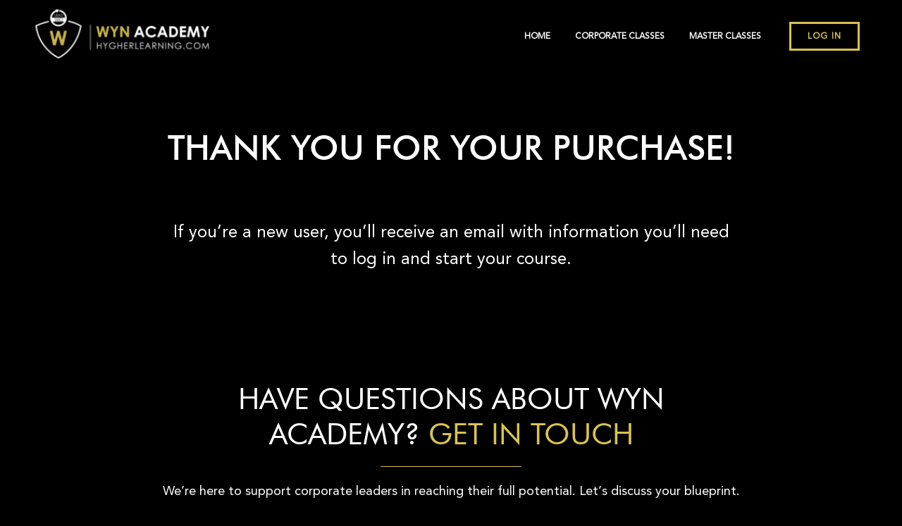

--- FILE ---
content_type: text/css
request_url: https://hygherlearning.com/wp-content/themes/lead360/assets/css/style.css?v=1644339311&ver=1.0
body_size: 38972
content:
@charset "UTF-8";
/*--------------------------------------------------------------
# Setup
--------------------------------------------------------------*/
/*! normalize.css v8.0.1 | MIT License | github.com/necolas/normalize.css */
/* Document ========================================================================== */
/** 1. Correct the line height in all browsers. 2. Prevent adjustments of font size after orientation changes in iOS. */
html { line-height: 1.15; /* 1 */ -webkit-text-size-adjust: 100%; /* 2 */ }

/* Sections ========================================================================== */
/** Remove the margin in all browsers. */
body { margin: 0; }

/** Render the `main` element consistently in IE. */
main { display: block; }

/** Correct the font size and margin on `h1` elements within `section` and `article` contexts in Chrome, Firefox, and Safari. */
h1 { font-size: 2em; margin: 0.67em 0; }

/* Grouping content ========================================================================== */
/** 1. Add the correct box sizing in Firefox. 2. Show the overflow in Edge and IE. */
hr { -webkit-box-sizing: content-box; box-sizing: content-box; /* 1 */ height: 0; /* 1 */ overflow: visible; /* 2 */ }

/** 1. Correct the inheritance and scaling of font size in all browsers. 2. Correct the odd `em` font sizing in all browsers. */
pre { font-family: monospace, monospace; /* 1 */ font-size: 1em; /* 2 */ }

/* Text-level semantics ========================================================================== */
/** Remove the gray background on active links in IE 10. */
a { background-color: transparent; }

/** 1. Remove the bottom border in Chrome 57- 2. Add the correct text decoration in Chrome, Edge, IE, Opera, and Safari. */
abbr[title] { border-bottom: none; /* 1 */ text-decoration: underline; /* 2 */ text-decoration: underline dotted; /* 2 */ }

/** Add the correct font weight in Chrome, Edge, and Safari. */
b, strong { font-weight: bolder; }

/** 1. Correct the inheritance and scaling of font size in all browsers. 2. Correct the odd `em` font sizing in all browsers. */
code, kbd, samp { font-family: monospace, monospace; /* 1 */ font-size: 1em; /* 2 */ }

/** Add the correct font size in all browsers. */
small { font-size: 80%; }

/** Prevent `sub` and `sup` elements from affecting the line height in all browsers. */
sub, sup { font-size: 75%; line-height: 0; position: relative; vertical-align: baseline; }

sub { bottom: -0.25em; }

sup { top: -0.5em; }

/* Embedded content ========================================================================== */
/** Remove the border on images inside links in IE 10. */
img { border-style: none; }

/* Forms ========================================================================== */
/** 1. Change the font styles in all browsers. 2. Remove the margin in Firefox and Safari. */
button, input, optgroup, select, textarea { font-family: inherit; /* 1 */ font-size: 100%; /* 1 */ line-height: 1.15; /* 1 */ margin: 0; /* 2 */ }

/** Show the overflow in IE. 1. Show the overflow in Edge. */
button, input { /* 1 */ overflow: visible; }

/** Remove the inheritance of text transform in Edge, Firefox, and IE. 1. Remove the inheritance of text transform in Firefox. */
button, select { /* 1 */ text-transform: none; }

/** Correct the inability to style clickable types in iOS and Safari. */
button, [type="button"], [type="reset"], [type="submit"] { -webkit-appearance: button; }

/** Remove the inner border and padding in Firefox. */
button::-moz-focus-inner, [type="button"]::-moz-focus-inner, [type="reset"]::-moz-focus-inner, [type="submit"]::-moz-focus-inner { border-style: none; padding: 0; }

/** Restore the focus styles unset by the previous rule. */
button:-moz-focusring, [type="button"]:-moz-focusring, [type="reset"]:-moz-focusring, [type="submit"]:-moz-focusring { outline: 1px dotted ButtonText; }

/** Correct the padding in Firefox. */
fieldset { padding: 0.35em 0.75em 0.625em; }

/** 1. Correct the text wrapping in Edge and IE. 2. Correct the color inheritance from `fieldset` elements in IE. 3. Remove the padding so developers are not caught out when they zero out `fieldset` elements in all browsers. */
legend { -webkit-box-sizing: border-box; box-sizing: border-box; /* 1 */ color: inherit; /* 2 */ display: table; /* 1 */ max-width: 100%; /* 1 */ padding: 0; /* 3 */ white-space: normal; /* 1 */ }

/** Add the correct vertical alignment in Chrome, Firefox, and Opera. */
progress { vertical-align: baseline; }

/** Remove the default vertical scrollbar in IE 10+. */
textarea { overflow: auto; }

/** 1. Add the correct box sizing in IE 10. 2. Remove the padding in IE 10. */
[type="checkbox"], [type="radio"] { -webkit-box-sizing: border-box; box-sizing: border-box; /* 1 */ padding: 0; /* 2 */ }

/** Correct the cursor style of increment and decrement buttons in Chrome. */
[type="number"]::-webkit-inner-spin-button, [type="number"]::-webkit-outer-spin-button { height: auto; }

/** 1. Correct the odd appearance in Chrome and Safari. 2. Correct the outline style in Safari. */
[type="search"] { -webkit-appearance: textfield; /* 1 */ outline-offset: -2px; /* 2 */ }

/** Remove the inner padding in Chrome and Safari on macOS. */
[type="search"]::-webkit-search-decoration { -webkit-appearance: none; }

/** 1. Correct the inability to style clickable types in iOS and Safari. 2. Change font properties to `inherit` in Safari. */
::-webkit-file-upload-button { -webkit-appearance: button; /* 1 */ font: inherit; /* 2 */ }

/* Interactive ========================================================================== */
/* Add the correct display in Edge, IE 10+, and Firefox. */
details { display: block; }

/* Add the correct display in all browsers. */
summary { display: list-item; }

/* Misc ========================================================================== */
/** Add the correct display in IE 10+. */
template { display: none; }

/** Add the correct display in IE 10. */
[hidden] { display: none; }

@font-face { font-family: 'avenir'; src: url("../fonts/avenir-regular.woff2") format("woff2"), url("../fonts/avenir-regular.woff") format("woff"); font-weight: normal; font-style: normal; }

@font-face { font-family: 'futuralight_condensed'; src: url("../fonts/futura-condensed-light-webfont.woff2") format("woff2"), url("../fonts/futura-condensed-light-webfont.woff") format("woff"); font-weight: normal; font-style: normal; }

@font-face { font-family: 'futuramedium'; src: url("../fonts/futura-medium-bt-webfont.woff2") format("woff2"), url("../fonts/futura-medium-bt-webfont.woff") format("woff"); font-weight: normal; font-style: normal; }

@font-face { font-family: 'futuramedium'; src: url("../fonts/futura-medium-webfont.woff2") format("woff2"), url("../fonts/futura-medium-webfont.woff") format("woff"); font-weight: normal; font-style: normal; }

@font-face { font-family: 'futuralight'; src: url("../fonts/futura-light-webfont.woff2") format("woff2"), url("../fonts/futura-light-webfont.woff") format("woff"); font-weight: normal; font-style: normal; }

@font-face { font-family: 'futuralight'; src: url("../fonts/futura-light-bt-webfont.woff2") format("woff2"), url("../fonts/futura-light-bt-webfont.woff") format("woff"); font-weight: normal; font-style: normal; }

@font-face { font-family: 'futuraheavy'; src: url("../fonts/futura-heavy-webfont.woff2") format("woff2"), url("../fonts/futura-heavy-webfont.woff") format("woff"); font-weight: normal; font-style: normal; }

@font-face { font-family: 'futuraextra_black'; src: url("../fonts/futura-extra-black-webfont.woff2") format("woff2"), url("../fonts/futura-extra-black-webfont.woff") format("woff"); font-weight: normal; font-style: normal; }

@font-face { font-family: 'futurabook'; src: url("../fonts/futura-book-webfont.woff2") format("woff2"), url("../fonts/futura-book-webfont.woff") format("woff"); font-weight: normal; font-style: normal; }

@font-face { font-family: 'futurabold'; src: url("../fonts/futura-bold-webfont.woff2") format("woff2"), url("../fonts/futura-bold-webfont.woff") format("woff"); font-weight: normal; font-style: normal; }

html { -webkit-box-sizing: border-box; box-sizing: border-box; }

html, body { height: 100%; }

* { -webkit-box-sizing: inherit; box-sizing: inherit; }

:root { font-size: 62.5%; }

body { background-color: black; font-size: 35.2px; font-size: 1.6rem; color: white; font-family: 'avenir', sans-serif; }

#page { max-width: 100%; }

h1, h2, h3, h4, h5 { font-family: 'futuramedium'; font-weight: normal; line-height: 1.2; }

a { color: #D9C250; }

a:hover { text-decoration: none; }

.button { display: inline-block; padding: 22px 44px; padding: 1rem 2rem; min-width: 162px; border: 3px solid #D9C250; font-size: 26.4px; font-size: 1.2rem; text-align: center; text-transform: uppercase; text-decoration: none; font-weight: 700; letter-spacing: 0.10em; border-radius: 0; -webkit-transition: border-color 0.2s ease, background-color 0.2s ease; transition: border-color 0.2s ease, background-color 0.2s ease; background-color: #D9C250; color: black; }

.button:hover { border-color: white; background-color: white; }

.body-text { line-height: 1.6; font-size: 39.6px; font-size: 1.8rem; }

.body-text p, .body-text ul, .body-text ol, .body-text li { line-height: 1.6; }

.body-text h2, .body-text h3, .body-text h4, .body-text h5 { font-family: 'futuraheavy'; }

.body-text h2 { font-size: 77px; font-size: 3.5rem; }

.body-text h3 { font-size: 52.8px; font-size: 2.4rem; }

img { max-width: 100%; height: auto; }

.wp-block-image { margin: 0; padding: 0; }

.site { height: 100%; display: -webkit-box; display: -ms-flexbox; display: flex; -webkit-box-orient: vertical; -webkit-box-direction: normal; -ms-flex-direction: column; flex-direction: column; min-height: 100%; }

.site-header { -webkit-box-flex: 0; -ms-flex: 0 auto; flex: 0 auto; }

.site-content { -webkit-box-flex: 1; -ms-flex: 1 auto; flex: 1 auto; }

.site-footer { -webkit-box-flex: 0; -ms-flex: 0 auto; flex: 0 auto; }

body .featherlight .featherlight-content { background-color: black; }

.item-slider, .lesson-slider { position: relative; }

.item-slider:before, .item-slider:after, .lesson-slider:before, .lesson-slider:after { content: ''; position: absolute; top: 0; bottom: 0; width: 100px; z-index: 8; }

.item-slider:before, .lesson-slider:before { background: -webkit-linear-gradient(183deg, rgba(255, 255, 255, 0) 29%, rgba(0, 0, 0, 0.997637) 71%); background: linear-gradient(267deg, rgba(255, 255, 255, 0) 29%, rgba(0, 0, 0, 0.997637) 71%); left: 0; }

.item-slider:after, .lesson-slider:after { background: -webkit-linear-gradient(4deg, rgba(255, 255, 255, 0) 29%, rgba(0, 0, 0, 0.997637) 71%); background: linear-gradient(86deg, rgba(255, 255, 255, 0) 29%, rgba(0, 0, 0, 0.997637) 71%); right: 0; }

.item-slider .slick-arrow, .lesson-slider .slick-arrow { position: absolute; z-index: 9; display: -webkit-box; display: -ms-flexbox; display: flex; -webkit-box-pack: center; -ms-flex-pack: center; justify-content: center; -webkit-box-align: center; -ms-flex-align: center; align-items: center; color: #D9C250; }

.item-slider .slick-arrow:hover, .lesson-slider .slick-arrow:hover { cursor: pointer; }

.item-slider .slick-arrow:first-child, .lesson-slider .slick-arrow:first-child { left: 0; top: 0; bottom: 0; width: 30px; }

.item-slider .slick-arrow:last-child, .lesson-slider .slick-arrow:last-child { right: 0; top: 0; bottom: 0; width: 30px; }

.item-slider.prev-disabled:before, .lesson-slider.prev-disabled:before { display: none; }

.item-slider.prev-disabled .slick-arrow:first-child, .lesson-slider.prev-disabled .slick-arrow:first-child { display: none; }

#password-lost-form-wrap { text-align: center; }

#password-lost-form-wrap fieldset { border: 0; }

#password-lost-form-wrap fieldset legend { display: none; }

#password-lost-form-wrap fieldset label { margin-bottom: 22px; margin-bottom: 1rem; display: block; }

#password-lost-form-wrap fieldset input { margin: auto; display: block; width: 500px; max-width: 100%; text-align: center; margin-bottom: 44px; margin-bottom: 2rem; }

#password-lost-form-wrap #lostpasswordform label[for="email"] { position: absolute; opacity: 0; }

#password-lost-form-wrap #lostpasswordform #somfrp_user_info { margin: 88px auto; margin: 4rem auto; width: 500px; max-width: 100%; text-align: center; }

/* Alignment
-------------------------------------------------------------- */
.alignnone { margin: 5px 20px 20px 0; }

.aligncenter, div.aligncenter { display: block; margin: 5px auto 5px auto; }

.alignright { float: right; margin: 5px 0 20px 20px; }

.alignleft { float: left; margin: 5px 20px 20px 0; }

a img.alignright { float: right; margin: 5px 0 20px 20px; }

a img.alignnone { margin: 5px 20px 20px 0; }

a img.alignleft { float: left; margin: 5px 20px 20px 0; }

a img.aligncenter { display: block; margin-left: auto; margin-right: auto; }

.wp-caption { margin-bottom: 33px; margin-bottom: 1.5rem; max-width: 100%; }

.wp-caption img[class*="wp-image-"] { display: block; margin-left: auto; margin-right: auto; }

.wp-caption .wp-caption-text { margin: 2.2px 0; margin: 0.1rem 0; }

.wp-caption-text { text-align: center; }

/*-------------------------------------------------------------- Galleries --------------------------------------------------------------*/
.gallery { margin-bottom: 1.5em; }

.gallery-item { display: inline-block; text-align: center; vertical-align: top; width: 100%; }

.gallery-columns-2 .gallery-item { max-width: 50%; }

.gallery-columns-3 .gallery-item { max-width: 33.33%; }

.gallery-columns-4 .gallery-item { max-width: 25%; }

.gallery-columns-5 .gallery-item { max-width: 20%; }

.gallery-columns-6 .gallery-item { max-width: 16.66%; }

.gallery-columns-7 .gallery-item { max-width: 14.28%; }

.gallery-columns-8 .gallery-item { max-width: 12.5%; }

.gallery-columns-9 .gallery-item { max-width: 11.11%; }

.gallery-caption { display: block; }

/* ========================================================================== screen-reader fallback ========================================================================== */
/* Text meant only for screen readers. */
.screen-reader-text { clip: rect(1px, 1px, 1px, 1px); position: absolute !important; height: 1px; width: 1px; overflow: hidden; }

.screen-reader-text:focus { background-color: #f1f1f1; border-radius: 3px; -webkit-box-shadow: 0 0 2px 2px rgba(0, 0, 0, 0.6); box-shadow: 0 0 2px 2px rgba(0, 0, 0, 0.6); clip: auto !important; color: #21759b; display: block; font-size: 14px; font-size: 19.25px; font-size: 0.875rem; font-weight: bold; height: auto; left: 5px; line-height: normal; padding: 15px 23px 14px; text-decoration: none; top: 5px; width: auto; z-index: 100000; /* Above WP toolbar. */ }

/* Do not show the outline on the skip link target. */
#content[tabindex="-1"]:focus { outline: 0; }

/*-------------------------------------------------------------- Menus --------------------------------------------------------------*/
.main-navigation { clear: both; display: block; float: left; width: 100%; }

.main-navigation ul { display: none; list-style: none; margin: 0; padding-left: 0; }

.main-navigation li { float: left; position: relative; }

.main-navigation a { display: block; text-decoration: none; }

.main-navigation ul ul { -webkit-box-shadow: 0 3px 3px rgba(0, 0, 0, 0.2); box-shadow: 0 3px 3px rgba(0, 0, 0, 0.2); float: left; position: absolute; top: 1.5em; left: -999em; z-index: 99999; }

.main-navigation ul ul ul { left: -999em; top: 0; }

.main-navigation ul ul a { width: 200px; }

.main-navigation ul li:hover > ul, .main-navigation ul li.focus > ul { left: auto; }

.main-navigation ul ul li:hover > ul, .main-navigation ul ul li.focus > ul { left: 100%; }

.site-main .comment-navigation, .site-main .posts-navigation, .site-main .post-navigation { margin: 0 0 1.5em; overflow: hidden; }

.comment-navigation .nav-previous, .posts-navigation .nav-previous, .post-navigation .nav-previous { float: left; width: 50%; }

.comment-navigation .nav-next, .posts-navigation .nav-next, .post-navigation .nav-next { float: right; text-align: right; width: 50%; }

/* ========================================================================== Pages and posts ========================================================================== */
.sticky { display: block; }

.hentry { margin: 0 0 33px; margin: 0 0 1.5rem; }

.byline, .updated:not(.published) { display: none; }

.single .byline, .group-blog .byline { display: inline; }

.page-content, .entry-content, .entry-summary { margin: 33px 0 0; margin: 1.5rem 0 0; }

.page-links { clear: both; margin: 0 0 33px; margin: 0 0 1.5rem; }

.widget { margin: 0 0 33px; margin: 0 0 1.5rem; /* Make sure select elements fit in widgets. */ }

.widget select { max-width: 100%; }

/* ========================================================================== Infinite scroll Jetpack ========================================================================== */
/* Globally hidden elements when Infinite Scroll is supported and in use. */
.infinite-scroll .posts-navigation, .infinite-scroll.neverending .site-footer { /* Theme Footer (when set to scrolling) */ display: none; }

/* When Infinite Scroll has reached its end we need to re-display elements that were hidden (via .neverending) before. */
.infinity-end.neverending .site-footer { display: block; }

/*--------------------------------------------------------------
# Flexbox Grid & Layout
--------------------------------------------------------------*/
.row { -webkit-box-sizing: border-box; box-sizing: border-box; margin: 0 auto; width: 100%; display: -webkit-flex; display: -ms-flexbox; display: -webkit-box; display: flex; -webkit-box-flex: 0; -ms-flex: 0 1 auto; flex: 0 1 auto; -webkit-box-orient: horizontal; -webkit-box-direction: normal; -ms-flex-direction: row; flex-direction: row; -ms-flex-wrap: wrap; flex-wrap: wrap; max-width: 1000px; }

.row.reverse { -webkit-box-orient: horizontal; -webkit-box-direction: reverse; -ms-flex-direction: row-reverse; flex-direction: row-reverse; }

.row.natural-height { -webkit-box-align: start; -ms-flex-align: start; align-items: flex-start; }

.row.flex-column { -webkit-box-orient: vertical; -webkit-box-direction: normal; -ms-flex-direction: column; flex-direction: column; }

.col { -webkit-box-sizing: border-box; box-sizing: border-box; -webkit-box-flex: 1; -ms-flex-positive: 1; flex-grow: 1; -ms-flex-preferred-size: 0; flex-basis: 0; max-width: 100%; padding: 22px; padding: 1rem; }

.col-1 { -webkit-box-sizing: border-box; box-sizing: border-box; -ms-flex-preferred-size: 8.3333333333%; flex-basis: 8.3333333333%; max-width: 8.3333333333%; padding: 22px; padding: 1rem; }

.col-2 { -webkit-box-sizing: border-box; box-sizing: border-box; -ms-flex-preferred-size: 16.6666666667%; flex-basis: 16.6666666667%; max-width: 16.6666666667%; padding: 22px; padding: 1rem; }

.col-3 { -webkit-box-sizing: border-box; box-sizing: border-box; -ms-flex-preferred-size: 25%; flex-basis: 25%; max-width: 25%; padding: 22px; padding: 1rem; }

.col-4 { -webkit-box-sizing: border-box; box-sizing: border-box; -ms-flex-preferred-size: 33.3333333333%; flex-basis: 33.3333333333%; max-width: 33.3333333333%; padding: 22px; padding: 1rem; }

.col-5 { -webkit-box-sizing: border-box; box-sizing: border-box; -ms-flex-preferred-size: 41.6666666667%; flex-basis: 41.6666666667%; max-width: 41.6666666667%; padding: 22px; padding: 1rem; }

.col-6 { -webkit-box-sizing: border-box; box-sizing: border-box; -ms-flex-preferred-size: 50%; flex-basis: 50%; max-width: 50%; padding: 22px; padding: 1rem; }

.col-7 { -webkit-box-sizing: border-box; box-sizing: border-box; -ms-flex-preferred-size: 58.3333333333%; flex-basis: 58.3333333333%; max-width: 58.3333333333%; padding: 22px; padding: 1rem; }

.col-8 { -webkit-box-sizing: border-box; box-sizing: border-box; -ms-flex-preferred-size: 66.6666666667%; flex-basis: 66.6666666667%; max-width: 66.6666666667%; padding: 22px; padding: 1rem; }

.col-9 { -webkit-box-sizing: border-box; box-sizing: border-box; -ms-flex-preferred-size: 75%; flex-basis: 75%; max-width: 75%; padding: 22px; padding: 1rem; }

.col-10 { -webkit-box-sizing: border-box; box-sizing: border-box; -ms-flex-preferred-size: 83.3333333333%; flex-basis: 83.3333333333%; max-width: 83.3333333333%; padding: 22px; padding: 1rem; }

.col-11 { -webkit-box-sizing: border-box; box-sizing: border-box; -ms-flex-preferred-size: 91.6666666667%; flex-basis: 91.6666666667%; max-width: 91.6666666667%; padding: 22px; padding: 1rem; }

.col-12 { -webkit-box-sizing: border-box; box-sizing: border-box; -ms-flex-preferred-size: 100%; flex-basis: 100%; max-width: 100%; padding: 22px; padding: 1rem; }

.col.reverse { -webkit-box-orient: vertical; -webkit-box-direction: reverse; -ms-flex-direction: column-reverse; flex-direction: column-reverse; }

.first { -webkit-box-ordinal-group: 0; -ms-flex-order: -1; order: -1; }

.last { -webkit-box-ordinal-group: 2; -ms-flex-order: 1; order: 1; }

.align-start { -ms-flex-item-align: start; align-self: flex-start; }

.align-end { -ms-flex-item-align: end; align-self: flex-end; }

.align-center { -ms-flex-item-align: center; -ms-grid-row-align: center; align-self: center; }

.align-baseline { -ms-flex-item-align: baseline; align-self: baseline; }

.align-stretch { -ms-flex-item-align: stretch; -ms-grid-row-align: stretch; align-self: stretch; }

.col-xs { -webkit-box-sizing: border-box; box-sizing: border-box; -webkit-box-flex: 1; -ms-flex-positive: 1; flex-grow: 1; -ms-flex-preferred-size: 0; flex-basis: 0; max-width: 100%; padding: 22px; padding: 1rem; }

.col-xs-1 { -webkit-box-sizing: border-box; box-sizing: border-box; -ms-flex-preferred-size: 8.3333333333%; flex-basis: 8.3333333333%; max-width: 8.3333333333%; padding: 22px; padding: 1rem; }

.col-xs-offset-1 { margin-left: 8.3333333333%; }

.col-xs-2 { -webkit-box-sizing: border-box; box-sizing: border-box; -ms-flex-preferred-size: 16.6666666667%; flex-basis: 16.6666666667%; max-width: 16.6666666667%; padding: 22px; padding: 1rem; }

.col-xs-offset-2 { margin-left: 16.6666666667%; }

.col-xs-3 { -webkit-box-sizing: border-box; box-sizing: border-box; -ms-flex-preferred-size: 25%; flex-basis: 25%; max-width: 25%; padding: 22px; padding: 1rem; }

.col-xs-offset-3 { margin-left: 25%; }

.col-xs-4 { -webkit-box-sizing: border-box; box-sizing: border-box; -ms-flex-preferred-size: 33.3333333333%; flex-basis: 33.3333333333%; max-width: 33.3333333333%; padding: 22px; padding: 1rem; }

.col-xs-offset-4 { margin-left: 33.3333333333%; }

.col-xs-5 { -webkit-box-sizing: border-box; box-sizing: border-box; -ms-flex-preferred-size: 41.6666666667%; flex-basis: 41.6666666667%; max-width: 41.6666666667%; padding: 22px; padding: 1rem; }

.col-xs-offset-5 { margin-left: 41.6666666667%; }

.col-xs-6 { -webkit-box-sizing: border-box; box-sizing: border-box; -ms-flex-preferred-size: 50%; flex-basis: 50%; max-width: 50%; padding: 22px; padding: 1rem; }

.col-xs-offset-6 { margin-left: 50%; }

.col-xs-7 { -webkit-box-sizing: border-box; box-sizing: border-box; -ms-flex-preferred-size: 58.3333333333%; flex-basis: 58.3333333333%; max-width: 58.3333333333%; padding: 22px; padding: 1rem; }

.col-xs-offset-7 { margin-left: 58.3333333333%; }

.col-xs-8 { -webkit-box-sizing: border-box; box-sizing: border-box; -ms-flex-preferred-size: 66.6666666667%; flex-basis: 66.6666666667%; max-width: 66.6666666667%; padding: 22px; padding: 1rem; }

.col-xs-offset-8 { margin-left: 66.6666666667%; }

.col-xs-9 { -webkit-box-sizing: border-box; box-sizing: border-box; -ms-flex-preferred-size: 75%; flex-basis: 75%; max-width: 75%; padding: 22px; padding: 1rem; }

.col-xs-offset-9 { margin-left: 75%; }

.col-xs-10 { -webkit-box-sizing: border-box; box-sizing: border-box; -ms-flex-preferred-size: 83.3333333333%; flex-basis: 83.3333333333%; max-width: 83.3333333333%; padding: 22px; padding: 1rem; }

.col-xs-offset-10 { margin-left: 83.3333333333%; }

.col-xs-11 { -webkit-box-sizing: border-box; box-sizing: border-box; -ms-flex-preferred-size: 91.6666666667%; flex-basis: 91.6666666667%; max-width: 91.6666666667%; padding: 22px; padding: 1rem; }

.col-xs-offset-11 { margin-left: 91.6666666667%; }

.col-xs-12 { -webkit-box-sizing: border-box; box-sizing: border-box; -ms-flex-preferred-size: 100%; flex-basis: 100%; max-width: 100%; padding: 22px; padding: 1rem; }

.col-xs-offset-12 { margin-left: 100%; }

.row.start-xs { -webkit-box-pack: start; -ms-flex-pack: start; justify-content: flex-start; }

.row.center-xs { -webkit-box-pack: center; -ms-flex-pack: center; justify-content: center; }

.row.end-xs { -webkit-box-pack: end; -ms-flex-pack: end; justify-content: flex-end; }

.row.top-xs { -webkit-box-align: start; -ms-flex-align: start; align-items: flex-start; }

.row.middle-xs { -webkit-box-align: center; -ms-flex-align: center; align-items: center; }

.row.bottom-xs { -webkit-box-align: end; -ms-flex-align: end; align-items: flex-end; }

.row.around-xs { -ms-flex-pack: distribute; justify-content: space-around; }

.row.between-xs { -webkit-box-pack: justify; -ms-flex-pack: justify; justify-content: space-between; }

.first-xs { -webkit-box-ordinal-group: 0; -ms-flex-order: -1; order: -1; }

.last-xs { -webkit-box-ordinal-group: 2; -ms-flex-order: 1; order: 1; }

@media only screen and (min-width: 41rem) { .col-sm { -webkit-box-sizing: border-box; box-sizing: border-box; -webkit-box-flex: 1; -ms-flex-positive: 1; flex-grow: 1; -ms-flex-preferred-size: 0; flex-basis: 0; max-width: 100%; padding: 1rem; }
  .col-sm-1 { -webkit-box-sizing: border-box; box-sizing: border-box; -ms-flex-preferred-size: 8.3333333333%; flex-basis: 8.3333333333%; max-width: 8.3333333333%; padding: 1rem; }
  .col-sm-offset-1 { margin-left: 8.3333333333%; }
  .col-sm-2 { -webkit-box-sizing: border-box; box-sizing: border-box; -ms-flex-preferred-size: 16.6666666667%; flex-basis: 16.6666666667%; max-width: 16.6666666667%; padding: 1rem; }
  .col-sm-offset-2 { margin-left: 16.6666666667%; }
  .col-sm-3 { -webkit-box-sizing: border-box; box-sizing: border-box; -ms-flex-preferred-size: 25%; flex-basis: 25%; max-width: 25%; padding: 1rem; }
  .col-sm-offset-3 { margin-left: 25%; }
  .col-sm-4 { -webkit-box-sizing: border-box; box-sizing: border-box; -ms-flex-preferred-size: 33.3333333333%; flex-basis: 33.3333333333%; max-width: 33.3333333333%; padding: 1rem; }
  .col-sm-offset-4 { margin-left: 33.3333333333%; }
  .col-sm-5 { -webkit-box-sizing: border-box; box-sizing: border-box; -ms-flex-preferred-size: 41.6666666667%; flex-basis: 41.6666666667%; max-width: 41.6666666667%; padding: 1rem; }
  .col-sm-offset-5 { margin-left: 41.6666666667%; }
  .col-sm-6 { -webkit-box-sizing: border-box; box-sizing: border-box; -ms-flex-preferred-size: 50%; flex-basis: 50%; max-width: 50%; padding: 1rem; }
  .col-sm-offset-6 { margin-left: 50%; }
  .col-sm-7 { -webkit-box-sizing: border-box; box-sizing: border-box; -ms-flex-preferred-size: 58.3333333333%; flex-basis: 58.3333333333%; max-width: 58.3333333333%; padding: 1rem; }
  .col-sm-offset-7 { margin-left: 58.3333333333%; }
  .col-sm-8 { -webkit-box-sizing: border-box; box-sizing: border-box; -ms-flex-preferred-size: 66.6666666667%; flex-basis: 66.6666666667%; max-width: 66.6666666667%; padding: 1rem; }
  .col-sm-offset-8 { margin-left: 66.6666666667%; }
  .col-sm-9 { -webkit-box-sizing: border-box; box-sizing: border-box; -ms-flex-preferred-size: 75%; flex-basis: 75%; max-width: 75%; padding: 1rem; }
  .col-sm-offset-9 { margin-left: 75%; }
  .col-sm-10 { -webkit-box-sizing: border-box; box-sizing: border-box; -ms-flex-preferred-size: 83.3333333333%; flex-basis: 83.3333333333%; max-width: 83.3333333333%; padding: 1rem; }
  .col-sm-offset-10 { margin-left: 83.3333333333%; }
  .col-sm-11 { -webkit-box-sizing: border-box; box-sizing: border-box; -ms-flex-preferred-size: 91.6666666667%; flex-basis: 91.6666666667%; max-width: 91.6666666667%; padding: 1rem; }
  .col-sm-offset-11 { margin-left: 91.6666666667%; }
  .col-sm-12 { -webkit-box-sizing: border-box; box-sizing: border-box; -ms-flex-preferred-size: 100%; flex-basis: 100%; max-width: 100%; padding: 1rem; }
  .col-sm-offset-12 { margin-left: 100%; }
  .row.start-sm { -webkit-box-pack: start; -ms-flex-pack: start; justify-content: flex-start; }
  .row.center-sm { -webkit-box-pack: center; -ms-flex-pack: center; justify-content: center; }
  .row.end-sm { -webkit-box-pack: end; -ms-flex-pack: end; justify-content: flex-end; }
  .row.top-sm { -webkit-box-align: start; -ms-flex-align: start; align-items: flex-start; }
  .row.middle-sm { -webkit-box-align: center; -ms-flex-align: center; align-items: center; }
  .row.bottom-sm { -webkit-box-align: end; -ms-flex-align: end; align-items: flex-end; }
  .row.around-sm { -ms-flex-pack: distribute; justify-content: space-around; }
  .row.between-sm { -webkit-box-pack: justify; -ms-flex-pack: justify; justify-content: space-between; }
  .first-sm { -webkit-box-ordinal-group: 0; -ms-flex-order: -1; order: -1; }
  .last-sm { -webkit-box-ordinal-group: 2; -ms-flex-order: 1; order: 1; } }

@media only screen and (min-width: 65rem) { .col-md { -webkit-box-sizing: border-box; box-sizing: border-box; -webkit-box-flex: 1; -ms-flex-positive: 1; flex-grow: 1; -ms-flex-preferred-size: 0; flex-basis: 0; max-width: 100%; padding: 1rem; }
  .col-md-1 { -webkit-box-sizing: border-box; box-sizing: border-box; -ms-flex-preferred-size: 8.3333333333%; flex-basis: 8.3333333333%; max-width: 8.3333333333%; padding: 1rem; }
  .col-md-offset-1 { margin-left: 8.3333333333%; }
  .col-md-2 { -webkit-box-sizing: border-box; box-sizing: border-box; -ms-flex-preferred-size: 16.6666666667%; flex-basis: 16.6666666667%; max-width: 16.6666666667%; padding: 1rem; }
  .col-md-offset-2 { margin-left: 16.6666666667%; }
  .col-md-3 { -webkit-box-sizing: border-box; box-sizing: border-box; -ms-flex-preferred-size: 25%; flex-basis: 25%; max-width: 25%; padding: 1rem; }
  .col-md-offset-3 { margin-left: 25%; }
  .col-md-4 { -webkit-box-sizing: border-box; box-sizing: border-box; -ms-flex-preferred-size: 33.3333333333%; flex-basis: 33.3333333333%; max-width: 33.3333333333%; padding: 1rem; }
  .col-md-offset-4 { margin-left: 33.3333333333%; }
  .col-md-5 { -webkit-box-sizing: border-box; box-sizing: border-box; -ms-flex-preferred-size: 41.6666666667%; flex-basis: 41.6666666667%; max-width: 41.6666666667%; padding: 1rem; }
  .col-md-offset-5 { margin-left: 41.6666666667%; }
  .col-md-6 { -webkit-box-sizing: border-box; box-sizing: border-box; -ms-flex-preferred-size: 50%; flex-basis: 50%; max-width: 50%; padding: 1rem; }
  .col-md-offset-6 { margin-left: 50%; }
  .col-md-7 { -webkit-box-sizing: border-box; box-sizing: border-box; -ms-flex-preferred-size: 58.3333333333%; flex-basis: 58.3333333333%; max-width: 58.3333333333%; padding: 1rem; }
  .col-md-offset-7 { margin-left: 58.3333333333%; }
  .col-md-8 { -webkit-box-sizing: border-box; box-sizing: border-box; -ms-flex-preferred-size: 66.6666666667%; flex-basis: 66.6666666667%; max-width: 66.6666666667%; padding: 1rem; }
  .col-md-offset-8 { margin-left: 66.6666666667%; }
  .col-md-9 { -webkit-box-sizing: border-box; box-sizing: border-box; -ms-flex-preferred-size: 75%; flex-basis: 75%; max-width: 75%; padding: 1rem; }
  .col-md-offset-9 { margin-left: 75%; }
  .col-md-10 { -webkit-box-sizing: border-box; box-sizing: border-box; -ms-flex-preferred-size: 83.3333333333%; flex-basis: 83.3333333333%; max-width: 83.3333333333%; padding: 1rem; }
  .col-md-offset-10 { margin-left: 83.3333333333%; }
  .col-md-11 { -webkit-box-sizing: border-box; box-sizing: border-box; -ms-flex-preferred-size: 91.6666666667%; flex-basis: 91.6666666667%; max-width: 91.6666666667%; padding: 1rem; }
  .col-md-offset-11 { margin-left: 91.6666666667%; }
  .col-md-12 { -webkit-box-sizing: border-box; box-sizing: border-box; -ms-flex-preferred-size: 100%; flex-basis: 100%; max-width: 100%; padding: 1rem; }
  .col-md-offset-12 { margin-left: 100%; }
  .row.start-md { -webkit-box-pack: start; -ms-flex-pack: start; justify-content: flex-start; }
  .row.center-md { -webkit-box-pack: center; -ms-flex-pack: center; justify-content: center; }
  .row.end-md { -webkit-box-pack: end; -ms-flex-pack: end; justify-content: flex-end; }
  .row.top-md { -webkit-box-align: start; -ms-flex-align: start; align-items: flex-start; }
  .row.middle-md { -webkit-box-align: center; -ms-flex-align: center; align-items: center; }
  .row.bottom-md { -webkit-box-align: end; -ms-flex-align: end; align-items: flex-end; }
  .row.around-md { -ms-flex-pack: distribute; justify-content: space-around; }
  .row.between-md { -webkit-box-pack: justify; -ms-flex-pack: justify; justify-content: space-between; }
  .first-md { -webkit-box-ordinal-group: 0; -ms-flex-order: -1; order: -1; }
  .last-md { -webkit-box-ordinal-group: 2; -ms-flex-order: 1; order: 1; } }

@media only screen and (min-width: 91rem) { .col-lg { -webkit-box-sizing: border-box; box-sizing: border-box; -webkit-box-flex: 1; -ms-flex-positive: 1; flex-grow: 1; -ms-flex-preferred-size: 0; flex-basis: 0; max-width: 100%; padding: 1rem; }
  .col-lg-1 { -webkit-box-sizing: border-box; box-sizing: border-box; -ms-flex-preferred-size: 8.3333333333%; flex-basis: 8.3333333333%; max-width: 8.3333333333%; padding: 1rem; }
  .col-lg-offset-1 { margin-left: 8.3333333333%; }
  .col-lg-2 { -webkit-box-sizing: border-box; box-sizing: border-box; -ms-flex-preferred-size: 16.6666666667%; flex-basis: 16.6666666667%; max-width: 16.6666666667%; padding: 1rem; }
  .col-lg-offset-2 { margin-left: 16.6666666667%; }
  .col-lg-3 { -webkit-box-sizing: border-box; box-sizing: border-box; -ms-flex-preferred-size: 25%; flex-basis: 25%; max-width: 25%; padding: 1rem; }
  .col-lg-offset-3 { margin-left: 25%; }
  .col-lg-4 { -webkit-box-sizing: border-box; box-sizing: border-box; -ms-flex-preferred-size: 33.3333333333%; flex-basis: 33.3333333333%; max-width: 33.3333333333%; padding: 1rem; }
  .col-lg-offset-4 { margin-left: 33.3333333333%; }
  .col-lg-5 { -webkit-box-sizing: border-box; box-sizing: border-box; -ms-flex-preferred-size: 41.6666666667%; flex-basis: 41.6666666667%; max-width: 41.6666666667%; padding: 1rem; }
  .col-lg-offset-5 { margin-left: 41.6666666667%; }
  .col-lg-6 { -webkit-box-sizing: border-box; box-sizing: border-box; -ms-flex-preferred-size: 50%; flex-basis: 50%; max-width: 50%; padding: 1rem; }
  .col-lg-offset-6 { margin-left: 50%; }
  .col-lg-7 { -webkit-box-sizing: border-box; box-sizing: border-box; -ms-flex-preferred-size: 58.3333333333%; flex-basis: 58.3333333333%; max-width: 58.3333333333%; padding: 1rem; }
  .col-lg-offset-7 { margin-left: 58.3333333333%; }
  .col-lg-8 { -webkit-box-sizing: border-box; box-sizing: border-box; -ms-flex-preferred-size: 66.6666666667%; flex-basis: 66.6666666667%; max-width: 66.6666666667%; padding: 1rem; }
  .col-lg-offset-8 { margin-left: 66.6666666667%; }
  .col-lg-9 { -webkit-box-sizing: border-box; box-sizing: border-box; -ms-flex-preferred-size: 75%; flex-basis: 75%; max-width: 75%; padding: 1rem; }
  .col-lg-offset-9 { margin-left: 75%; }
  .col-lg-10 { -webkit-box-sizing: border-box; box-sizing: border-box; -ms-flex-preferred-size: 83.3333333333%; flex-basis: 83.3333333333%; max-width: 83.3333333333%; padding: 1rem; }
  .col-lg-offset-10 { margin-left: 83.3333333333%; }
  .col-lg-11 { -webkit-box-sizing: border-box; box-sizing: border-box; -ms-flex-preferred-size: 91.6666666667%; flex-basis: 91.6666666667%; max-width: 91.6666666667%; padding: 1rem; }
  .col-lg-offset-11 { margin-left: 91.6666666667%; }
  .col-lg-12 { -webkit-box-sizing: border-box; box-sizing: border-box; -ms-flex-preferred-size: 100%; flex-basis: 100%; max-width: 100%; padding: 1rem; }
  .col-lg-offset-12 { margin-left: 100%; }
  .row.start-lg { -webkit-box-pack: start; -ms-flex-pack: start; justify-content: flex-start; }
  .row.center-lg { -webkit-box-pack: center; -ms-flex-pack: center; justify-content: center; }
  .row.end-lg { -webkit-box-pack: end; -ms-flex-pack: end; justify-content: flex-end; }
  .row.top-lg { -webkit-box-align: start; -ms-flex-align: start; align-items: flex-start; }
  .row.middle-lg { -webkit-box-align: center; -ms-flex-align: center; align-items: center; }
  .row.bottom-lg { -webkit-box-align: end; -ms-flex-align: end; align-items: flex-end; }
  .row.around-lg { -ms-flex-pack: distribute; justify-content: space-around; }
  .row.between-lg { -webkit-box-pack: justify; -ms-flex-pack: justify; justify-content: space-between; }
  .first-lg { -webkit-box-ordinal-group: 0; -ms-flex-order: -1; order: -1; }
  .last-lg { -webkit-box-ordinal-group: 2; -ms-flex-order: 1; order: 1; } }

@media only screen and (min-width: 121rem) { .col-xl { -webkit-box-sizing: border-box; box-sizing: border-box; -webkit-box-flex: 1; -ms-flex-positive: 1; flex-grow: 1; -ms-flex-preferred-size: 0; flex-basis: 0; max-width: 100%; padding: 1rem; }
  .col-xl-1 { -webkit-box-sizing: border-box; box-sizing: border-box; -ms-flex-preferred-size: 8.3333333333%; flex-basis: 8.3333333333%; max-width: 8.3333333333%; padding: 1rem; }
  .col-xl-offset-1 { margin-left: 8.3333333333%; }
  .col-xl-2 { -webkit-box-sizing: border-box; box-sizing: border-box; -ms-flex-preferred-size: 16.6666666667%; flex-basis: 16.6666666667%; max-width: 16.6666666667%; padding: 1rem; }
  .col-xl-offset-2 { margin-left: 16.6666666667%; }
  .col-xl-3 { -webkit-box-sizing: border-box; box-sizing: border-box; -ms-flex-preferred-size: 25%; flex-basis: 25%; max-width: 25%; padding: 1rem; }
  .col-xl-offset-3 { margin-left: 25%; }
  .col-xl-4 { -webkit-box-sizing: border-box; box-sizing: border-box; -ms-flex-preferred-size: 33.3333333333%; flex-basis: 33.3333333333%; max-width: 33.3333333333%; padding: 1rem; }
  .col-xl-offset-4 { margin-left: 33.3333333333%; }
  .col-xl-5 { -webkit-box-sizing: border-box; box-sizing: border-box; -ms-flex-preferred-size: 41.6666666667%; flex-basis: 41.6666666667%; max-width: 41.6666666667%; padding: 1rem; }
  .col-xl-offset-5 { margin-left: 41.6666666667%; }
  .col-xl-6 { -webkit-box-sizing: border-box; box-sizing: border-box; -ms-flex-preferred-size: 50%; flex-basis: 50%; max-width: 50%; padding: 1rem; }
  .col-xl-offset-6 { margin-left: 50%; }
  .col-xl-7 { -webkit-box-sizing: border-box; box-sizing: border-box; -ms-flex-preferred-size: 58.3333333333%; flex-basis: 58.3333333333%; max-width: 58.3333333333%; padding: 1rem; }
  .col-xl-offset-7 { margin-left: 58.3333333333%; }
  .col-xl-8 { -webkit-box-sizing: border-box; box-sizing: border-box; -ms-flex-preferred-size: 66.6666666667%; flex-basis: 66.6666666667%; max-width: 66.6666666667%; padding: 1rem; }
  .col-xl-offset-8 { margin-left: 66.6666666667%; }
  .col-xl-9 { -webkit-box-sizing: border-box; box-sizing: border-box; -ms-flex-preferred-size: 75%; flex-basis: 75%; max-width: 75%; padding: 1rem; }
  .col-xl-offset-9 { margin-left: 75%; }
  .col-xl-10 { -webkit-box-sizing: border-box; box-sizing: border-box; -ms-flex-preferred-size: 83.3333333333%; flex-basis: 83.3333333333%; max-width: 83.3333333333%; padding: 1rem; }
  .col-xl-offset-10 { margin-left: 83.3333333333%; }
  .col-xl-11 { -webkit-box-sizing: border-box; box-sizing: border-box; -ms-flex-preferred-size: 91.6666666667%; flex-basis: 91.6666666667%; max-width: 91.6666666667%; padding: 1rem; }
  .col-xl-offset-11 { margin-left: 91.6666666667%; }
  .col-xl-12 { -webkit-box-sizing: border-box; box-sizing: border-box; -ms-flex-preferred-size: 100%; flex-basis: 100%; max-width: 100%; padding: 1rem; }
  .col-xl-offset-12 { margin-left: 100%; }
  .row.start-xl { -webkit-box-pack: start; -ms-flex-pack: start; justify-content: flex-start; }
  .row.center-xl { -webkit-box-pack: center; -ms-flex-pack: center; justify-content: center; }
  .row.end-xl { -webkit-box-pack: end; -ms-flex-pack: end; justify-content: flex-end; }
  .row.top-xl { -webkit-box-align: start; -ms-flex-align: start; align-items: flex-start; }
  .row.middle-xl { -webkit-box-align: center; -ms-flex-align: center; align-items: center; }
  .row.bottom-xl { -webkit-box-align: end; -ms-flex-align: end; align-items: flex-end; }
  .row.around-xl { -ms-flex-pack: distribute; justify-content: space-around; }
  .row.between-xl { -webkit-box-pack: justify; -ms-flex-pack: justify; justify-content: space-between; }
  .first-xl { -webkit-box-ordinal-group: 0; -ms-flex-order: -1; order: -1; }
  .last-xl { -webkit-box-ordinal-group: 2; -ms-flex-order: 1; order: 1; } }

.col-gutter-lr { padding: 0 22px; padding: 0 1rem; }

.col-no-gutter { padding: 0; }

.show { display: block !important; }

.row.show { display: -webkit-flex !important; display: -ms-flexbox !important; display: -webkit-box !important; display: flex !important; }

.hide { display: none !important; }

.show-xs { display: block !important; }

.row.show-xs { display: -webkit-flex !important; display: -ms-flexbox !important; display: -webkit-box !important; display: flex !important; }

.hide-xs { display: none !important; }

@media only screen and (max-width: 40rem) { .show-xs-only { display: block !important; }
  .row.show-xs-only { display: -webkit-flex !important; display: -ms-flexbox !important; display: -webkit-box !important; display: flex !important; }
  .hide-xs-only { display: none !important; } }

@media only screen and (min-width: 41rem) { .show-sm { display: block !important; }
  .row.show-sm { display: -webkit-flex !important; display: -ms-flexbox !important; display: -webkit-box !important; display: flex !important; }
  .hide-sm { display: none !important; } }

@media only screen and (min-width: 41rem) and (max-width: 64rem) { .show-sm-only { display: block !important; }
  .row.show-sm-only { display: -webkit-flex !important; display: -ms-flexbox !important; display: -webkit-box !important; display: flex !important; }
  .hide-sm-only { display: none !important; } }

@media only screen and (min-width: 65rem) { .show-md { display: block !important; }
  .row.show-md { display: -webkit-flex !important; display: -ms-flexbox !important; display: -webkit-box !important; display: flex !important; }
  .hide-md { display: none !important; } }

@media only screen and (min-width: 65rem) and (max-width: 90rem) { .show-md-only { display: block !important; }
  .row.show-md-only { display: -webkit-flex !important; display: -ms-flexbox !important; display: -webkit-box !important; display: flex !important; }
  .hide-md-only { display: none !important; } }

@media only screen and (min-width: 91rem) { .show-lg { display: block !important; }
  .row.show-lg { display: -webkit-flex !important; display: -ms-flexbox !important; display: -webkit-box !important; display: flex !important; }
  .hide-lg { display: none !important; } }

@media only screen and (min-width: 91rem) and (max-width: 120rem) { .show-lg-only { display: block !important; }
  .row.show-lg-only { display: -webkit-flex !important; display: -ms-flexbox !important; display: -webkit-box !important; display: flex !important; }
  .hide-lg-only { display: none !important; } }

@media only screen and (min-width: 121rem) { .show-xl { display: block !important; }
  .row.show-xl { display: -webkit-flex !important; display: -ms-flexbox !important; display: -webkit-box !important; display: flex !important; }
  .hide-xl { display: none !important; } }

/*--------------------------------------------------------------
# Framework
--------------------------------------------------------------*/
a { text-decoration: underline; }

/*! Typebase.scss v0.1.0 | MIT License */
/* Setup */
html { /* Change default typefaces here */ font-family: serif; font-size: 137.5%; -webkit-font-smoothing: antialiased; }

/* Copy & Lists */
p { line-height: 33px; line-height: 1.5rem; margin-top: 33px; margin-top: 1.5rem; margin-bottom: 0; }

ul, ol { margin-top: 33px; margin-top: 1.5rem; margin-bottom: 33px; margin-bottom: 1.5rem; }

ul li, ol li { line-height: 33px; line-height: 1.5rem; }

ul ul, ul ol, ol ul, ol ol { margin-top: 0; margin-bottom: 0; }

blockquote { line-height: 33px; line-height: 1.5rem; margin-top: 33px; margin-top: 1.5rem; margin-bottom: 33px; margin-bottom: 1.5rem; }

/* Tables */
table { margin-top: 33px; margin-top: 1.5rem; border-spacing: 0px; border-collapse: collapse; }

td, th { padding: 0; line-height: 33px; }

/* Code blocks */
code { vertical-align: bottom; }

/* Leading paragraph text */
.lead { font-size: 31.107px; font-size: 1.414rem; }

/* Hug a the block above you */
.hug { margin-top: 0; }

*:focus { outline: none; }

div#debug { position: fixed; top: 32px; background: #23282d; padding: 20px; color: #fff; }

div#debug ul { margin: 0; padding: 0; list-style: none; }

div#debug ul li { margin-bottom: 10px; }

.dev-warning-bar { text-align: center; padding: 20px; background: rgba(255, 0, 0, 0.62); -webkit-box-shadow: inset 0px -5px 9px -5px  black; box-shadow: inset 0px -5px 9px -5px  black; }

.dev-warning-bar p { color: #fff; margin: 0px; font-weight: 800; -webkit-font-smoothing: antialiased; }

/** Featherlight - ultra slim jQuery lightbox Version 1.7.13 - http://noelboss.github.io/featherlight/ Copyright 2018, Noël Raoul Bossart (http://www.noelboss.com) MIT Licensed. */
html.with-featherlight { overflow: hidden; }

.featherlight { display: none; position: fixed; top: 0; right: 0; bottom: 0; left: 0; z-index: 2147483647; text-align: center; white-space: nowrap; cursor: pointer; background: #333; background: transparent; }

.featherlight:last-of-type { background: rgba(0, 0, 0, 0.8); }

.featherlight:before { content: ''; display: inline-block; height: 100%; vertical-align: middle; }

.featherlight .featherlight-content { position: relative; text-align: left; vertical-align: middle; display: inline-block; overflow: auto; padding: 25px 25px 0; border-bottom: 25px solid transparent; margin-left: 5%; margin-right: 5%; max-height: 95%; background: #fff; cursor: auto; white-space: normal; }

.featherlight .featherlight-inner { display: block; }

.featherlight link.featherlight-inner, .featherlight script.featherlight-inner, .featherlight style.featherlight-inner { display: none; }

.featherlight .featherlight-close-icon { position: absolute; z-index: 9999; top: 0; right: 0; line-height: 25px; width: 25px; cursor: pointer; text-align: center; font-family: Arial,sans-serif; background: #fff; background: rgba(255, 255, 255, 0.3); color: #000; border: 0; padding: 0; }

.featherlight .featherlight-close-icon::-moz-focus-inner { border: 0; padding: 0; }

.featherlight .featherlight-image { width: 100%; }

.featherlight-iframe .featherlight-content { border-bottom: 0; padding: 0; -webkit-overflow-scrolling: touch; }

.featherlight iframe { border: 0; }

.featherlight * { -webkit-box-sizing: border-box; -moz-box-sizing: border-box; box-sizing: border-box; }

@media only screen and (max-width: 1024px) { .featherlight .featherlight-content { margin-left: 0; margin-right: 0; max-height: 98%; padding: 10px 10px 0; border-bottom: 10px solid transparent; } }

@media print { html.with-featherlight > * > :not(.featherlight) { display: none; } }

/* Slider */
.slick-slider { position: relative; display: block; -webkit-box-sizing: border-box; box-sizing: border-box; -webkit-touch-callout: none; -webkit-user-select: none; -khtml-user-select: none; -moz-user-select: none; -ms-user-select: none; user-select: none; -ms-touch-action: pan-y; touch-action: pan-y; -webkit-tap-highlight-color: transparent; }

.slick-list { position: relative; overflow: hidden; display: block; margin: 0; padding: 0; }

.slick-list:focus { outline: none; }

.slick-list.dragging { cursor: pointer; cursor: hand; }

.slick-slider .slick-track, .slick-slider .slick-list { -webkit-transform: translate3d(0, 0, 0); -moz-transform: translate3d(0, 0, 0); -ms-transform: translate3d(0, 0, 0); -o-transform: translate3d(0, 0, 0); transform: translate3d(0, 0, 0); }

.slick-track { position: relative; left: 0; top: 0; display: block; margin-left: auto; margin-right: auto; }

.slick-track:before, .slick-track:after { content: ""; display: table; }

.slick-track:after { clear: both; }

.slick-loading .slick-track { visibility: hidden; }

.slick-slide { float: left; height: 100%; min-height: 1px; display: none; }

[dir="rtl"] .slick-slide { float: right; }

.slick-slide img { display: block; }

.slick-slide.slick-loading img { display: none; }

.slick-slide.dragging img { pointer-events: none; }

.slick-initialized .slick-slide { display: block; }

.slick-loading .slick-slide { visibility: hidden; }

.slick-vertical .slick-slide { display: block; height: auto; border: 1px solid transparent; }

.slick-arrow.slick-hidden { display: none; }

.container { max-width: 1284px; margin: auto; }

@media (max-width: 1284px) { .container { padding: 0 2rem; } }

.narrow-container { max-width: 900px; margin: auto; }

@media (max-width: 1284px) { .narrow-container { padding: 0 2rem; } }

.inner-page { padding-top: 330px; padding-top: 15rem; }

.inner-page .entry-content { max-width: 842px; margin: auto; line-height: 1.6; font-size: 39.6px; font-size: 1.8rem; }

.inner-page .entry-content p, .inner-page .entry-content ul, .inner-page .entry-content ol, .inner-page .entry-content li { line-height: 1.6; }

.inner-page .entry-content h2, .inner-page .entry-content h3, .inner-page .entry-content h4, .inner-page .entry-content h5 { font-family: 'futuraheavy'; }

.inner-page .entry-content h2 { font-size: 77px; font-size: 3.5rem; }

.inner-page .entry-content h3 { font-size: 52.8px; font-size: 2.4rem; }

@media (max-width: 1284px) { .inner-page .entry-content { padding: 0 2rem; } }

.entry-header { text-align: center; }

.entry-header .entry-title { text-transform: uppercase; font-size: 105.6px; font-size: 4.8rem; margin-bottom: 0; }

.entry-header__author { font-family: 'futuralight_condensed', sans-serif; font-weight: bold; text-transform: uppercase; font-size: 52.8px; font-size: 2.4rem; margin-top: 0; }

.entry-header__titles:after { content: ''; display: block; width: 200px; height: 1px; background-color: #D9C250; margin: 66px auto; margin: 3rem auto; }

@media (max-width: 768px) { .entry-header .entry-title { font-size: 3rem; } }

.iframe-container { overflow: hidden; padding-top: 56.25%; position: relative; }

.iframe-container iframe { border: 0; height: 100%; left: 0; position: absolute; top: 0; width: 100%; }

body .learndash-wrapper { /* Disables the topic list on lessons */ /* Disable registration through the modal */ }

body .learndash-wrapper .ld-profile-edit-link { display: none; }

body .learndash-wrapper .ld-button, body .learndash-wrapper .ld-quiz-actions input[name=reShowQuestion], body .learndash-wrapper .ld-quiz-actions input[name=restartQuiz], body .learndash-wrapper .wpProQuiz_content a#quiz_continue_link { -webkit-appearance: none; -moz-appearance: none; appearance: none; border: 0; display: inline-block; padding: 22px 44px; padding: 1rem 2rem; min-width: 162px; border: 3px solid #D9C250; font-size: 26.4px; font-size: 1.2rem; text-align: center; text-transform: uppercase; text-decoration: none; font-weight: 700; letter-spacing: 0.10em; border-radius: 0; -webkit-transition: border-color 0.2s ease, background-color 0.2s ease; transition: border-color 0.2s ease, background-color 0.2s ease; background-color: #D9C250; color: black; }

body .learndash-wrapper .ld-button:hover, body .learndash-wrapper .ld-quiz-actions input[name=reShowQuestion]:hover, body .learndash-wrapper .ld-quiz-actions input[name=restartQuiz]:hover, body .learndash-wrapper .wpProQuiz_content a#quiz_continue_link:hover { border-color: white; background-color: white; }

body .learndash-wrapper .ld-button:hover, body .learndash-wrapper .ld-quiz-actions input[name=reShowQuestion]:hover, body .learndash-wrapper .ld-quiz-actions input[name=restartQuiz]:hover, body .learndash-wrapper .wpProQuiz_content a#quiz_continue_link:hover { border-color: transparent !important; }

body .learndash-wrapper .wpProQuiz_content .wpProQuiz_header { display: none; }

body .learndash-wrapper .wpProQuiz_content .graded-disclaimer { display: none; }

body .learndash-wrapper .ld-content-action .ld-button { min-width: 0; display: -webkit-box; display: -ms-flexbox; display: flex; }

body .learndash-wrapper .ld-lesson-topic-list { display: none; }

body .learndash-wrapper .ld-alert { background-color: transparent; }

body .learndash-wrapper .ld-alert-messages { color: white; }

body .learndash-wrapper .ld-table-list a.ld-table-list-item-preview { color: white; }

body .learndash-wrapper .ld-item-list .ld-item-list-item { background-color: #2E2E2E; border: 0; border-radius: 0; }

body .learndash-wrapper .ld-item-list .ld-item-list-item .ld-item-name { color: white; font-size: 35.2px; font-size: 1.6rem; }

body .learndash-wrapper .ld-item-list .ld-item-list-item .ld-item-name .ld-item-title { margin-top: 22px; margin-top: 1rem; }

body .learndash-wrapper .ld-tab-content { line-height: 1.6; font-size: 39.6px; font-size: 1.8rem; }

body .learndash-wrapper .ld-tab-content p, body .learndash-wrapper .ld-tab-content ul, body .learndash-wrapper .ld-tab-content ol, body .learndash-wrapper .ld-tab-content li { line-height: 1.6; }

body .learndash-wrapper .ld-tab-content h2, body .learndash-wrapper .ld-tab-content h3, body .learndash-wrapper .ld-tab-content h4, body .learndash-wrapper .ld-tab-content h5 { font-family: 'futuraheavy'; }

body .learndash-wrapper .ld-tab-content h2 { font-size: 77px; font-size: 3.5rem; }

body .learndash-wrapper .ld-tab-content h3 { font-size: 52.8px; font-size: 2.4rem; }

body .learndash-wrapper .ld-status-icon { width: 30px; height: 30px; -ms-flex-preferred-size: 30px; flex-basis: 30px; }

body .learndash-wrapper .ld-status-incomplete.ld-status-icon { background-color: transparent; border: 2px solid #fff; }

body .learndash-wrapper .ld-course-status.ld-course-status-not-enrolled, body .learndash-wrapper .ld-course-status.ld-course-status-enrolled { padding-left: 0; padding-right: 0; background-color: transparent; }

body .learndash-wrapper .ld-course-status.ld-course-status-not-enrolled > *, body .learndash-wrapper .ld-course-status.ld-course-status-enrolled > * { border-width: 1px; }

body .learndash-wrapper .ld-course-status.ld-course-status-not-enrolled .ld-course-status-seg-price, body .learndash-wrapper .ld-course-status.ld-course-status-enrolled .ld-course-status-seg-price { display: none; }

body .learndash-wrapper .ld-course-status.ld-course-status-not-enrolled .ld-course-status-seg-action .ld-course-status-label, body .learndash-wrapper .ld-course-status.ld-course-status-enrolled .ld-course-status-seg-action .ld-course-status-label { display: none; }

body .learndash-wrapper .ld-course-status.ld-course-status-not-enrolled .ld-course-status-label, body .learndash-wrapper .ld-course-status.ld-course-status-enrolled .ld-course-status-label { color: #D9C250; font-size: 44px; font-size: 2rem; margin-bottom: 0; }

body .learndash-wrapper .ld-course-status.ld-course-status-not-enrolled .ld-status { text-transform: none; font-size: 66px; font-size: 3rem; background-color: transparent !important; }

body .learndash-wrapper .ld-course-status.ld-course-status-enrolled { margin: 66px 0; margin: 3rem 0; }

body .learndash-wrapper #btn-join, body .learndash-wrapper .btn-join, body .learndash-wrapper .wpProQuiz_content .wpProQuiz_button, body .learndash-wrapper .wpProQuiz_content .wpProQuiz_button2 { display: inline-block; padding: 22px 44px; padding: 1rem 2rem; min-width: 162px; border: 3px solid #D9C250; font-size: 26.4px; font-size: 1.2rem; text-align: center; text-transform: uppercase; text-decoration: none; font-weight: 700; letter-spacing: 0.10em; border-radius: 0; -webkit-transition: border-color 0.2s ease, background-color 0.2s ease; transition: border-color 0.2s ease, background-color 0.2s ease; background-color: #D9C250; color: black; }

body .learndash-wrapper #btn-join:hover, body .learndash-wrapper .btn-join:hover, body .learndash-wrapper .wpProQuiz_content .wpProQuiz_button:hover, body .learndash-wrapper .wpProQuiz_content .wpProQuiz_button2:hover { border-color: white; background-color: white; }

body .learndash-wrapper .wpProQuiz_content .wpProQuiz_button:hover, body .learndash-wrapper .wpProQuiz_content .wpProQuiz_button2:hover { border-color: transparent; }

body .learndash-wrapper .ld-item-list .ld-item-list-item .ld-item-list-item-expanded:before { background-color: #2E2E2E; }

body .learndash-wrapper .ld-item-list .ld-item-list-item .ld-item-list-item-preview { padding: 0; }

body .learndash-wrapper .ld-item-list .ld-item-list-item .ld-item-list-item-preview__thumbnail { -webkit-box-flex: 0; -ms-flex: 0 0 150px; flex: 0 0 150px; margin-right: 22px; margin-right: 1rem; }

body .learndash-wrapper .ld-item-list .ld-item-list-item .ld-item-list-item-preview__thumbnail img { width: 100%; height: auto; display: block; }

@media (max-width: 640px) { body .learndash-wrapper .ld-item-list .ld-item-list-item .ld-item-list-item-preview__thumbnail { -webkit-box-flex: 1; -ms-flex: 1; flex: 1; width: 100%; margin-bottom: 2rem; } }

@media (max-width: 640px) { body .learndash-wrapper .ld-item-list .ld-item-list-item .ld-item-list-item-preview { padding: 2rem; } }

body .learndash-wrapper #ld-profile .ld-item-list .ld-item-list-item .ld-item-list-item-preview { padding: 22px; padding: 1rem; }

body .learndash-wrapper #ld-profile .ld-item-list .ld-item-list-item .ld-item-list-item-preview .ld-course-title { font-size: 44px; font-size: 2rem; }

body .learndash-wrapper #ld-profile .ld-item-list .ld-item-list-item .ld-progress { background: black; }

body .learndash-wrapper #ld-profile .ld-profile-summary .ld-profile-card .ld-profile-avatar { display: none; }

body .learndash-wrapper .ld-profile .ld-modal { position: fixed; top: 20%; border: 2px solid #D9C250; border-radius: 0; max-width: 600px; }

body .learndash-wrapper .ld-modal { max-width: 400px; border: 2px solid #D9C250; }

body .learndash-wrapper .ld-login-modal .ld-login-field, body .learndash-wrapper .ld-login-modal .ld-password-field, body .learndash-wrapper .ld-login-modal input[type=email], body .learndash-wrapper .ld-login-modal input[type=password], body .learndash-wrapper .ld-login-modal input[type=text] { background-color: white; border: 2px solid transparent; padding: 0 22px; padding: 0 1rem; height: 40px; color: black; margin-top: 22px; margin-top: 1rem; }

body .learndash-wrapper .ld-login-modal .ld-login-field:focus, body .learndash-wrapper .ld-login-modal .ld-password-field:focus, body .learndash-wrapper .ld-login-modal input[type=email]:focus, body .learndash-wrapper .ld-login-modal input[type=password]:focus, body .learndash-wrapper .ld-login-modal input[type=text]:focus { border-color: white; color: white; background-color: black; }

body .learndash-wrapper .ld-login-modal .ld-login-modal-register input[type=email], body .learndash-wrapper .ld-login-modal .ld-login-modal-register input[type=password], body .learndash-wrapper .ld-login-modal .ld-login-modal-register input[type=text] { background-color: white; border: 2px solid transparent; padding: 0 22px; padding: 0 1rem; height: 40px; color: black; margin-top: 22px; margin-top: 1rem; }

body .learndash-wrapper .ld-login-modal .ld-login-modal-register input[type=email]:focus, body .learndash-wrapper .ld-login-modal .ld-login-modal-register input[type=password]:focus, body .learndash-wrapper .ld-login-modal .ld-login-modal-register input[type=text]:focus { border-color: white; color: white; background-color: black; }

body .learndash-wrapper .ld-login-modal .ld-login-modal-form label, body .learndash-wrapper .ld-login-modal .ld-login-modal-register label { color: white; text-align: left; display: block; margin-bottom: 0; }

body .learndash-wrapper .ld-login-modal .ld-login-modal-login { background-color: black; color: white; }

body .learndash-wrapper .ld-login-modal .ld-login-modal-form .login-username:before { display: none; }

body .learndash-wrapper .ld-login-modal .ld-login-modal-form .login-password:before { display: none; }

body .learndash-wrapper .ld-login-modal .ld-forgot-password-link { color: #D9C250; text-decoration: none; }

body .learndash-wrapper .ld-login-modal .ld-login-modal-register { display: none; }

.course-list__search { margin: 66px 0; margin: 3rem 0; }

.course-list__search form { display: -webkit-box; display: -ms-flexbox; display: flex; }

.course-list__search form input.course-search { -webkit-box-flex: 1; -ms-flex: 1; flex: 1; }

.course-list__search form input.submit-course-search { display: inline-block; padding: 22px 44px; padding: 1rem 2rem; min-width: 162px; border: 3px solid #D9C250; font-size: 26.4px; font-size: 1.2rem; text-align: center; text-transform: uppercase; text-decoration: none; font-weight: 700; letter-spacing: 0.10em; border-radius: 0; -webkit-transition: border-color 0.2s ease, background-color 0.2s ease; transition: border-color 0.2s ease, background-color 0.2s ease; background-color: #D9C250; color: black; }

.course-list__search form input.submit-course-search:hover { border-color: white; background-color: white; }

.course-list__section h2 { font-family: 'futuraheavy', sans-serif; font-size: 52.8px; font-size: 2.4rem; }

.course-list__items { display: -webkit-box; display: -ms-flexbox; display: flex; -ms-flex-wrap: wrap; flex-wrap: wrap; }

@media (max-width: 640px) { .course-list__items { -webkit-box-orient: vertical; -webkit-box-direction: normal; -ms-flex-direction: column; flex-direction: column; } }

.course-list__preview { cursor: pointer; position: relative; }

.course-list__preview iframe { -webkit-transform: scale(100%); -ms-transform: scale(100%); transform: scale(100%); -webkit-transition: -webkit-transform 0.3s ease; transition: -webkit-transform 0.3s ease; transition: transform 0.3s ease; transition: transform 0.3s ease, -webkit-transform 0.3s ease; pointer-events: none; }

.course-list__status { position: absolute; top: 0; left: 0; width: 100%; height: 100%; background-color: rgba(0, 0, 0, 0.6); display: -webkit-box; display: -ms-flexbox; display: flex; -webkit-box-align: center; -ms-flex-align: center; align-items: center; -webkit-box-pack: center; -ms-flex-pack: center; justify-content: center; font-size: 66px; font-size: 3rem; color: white; text-align: center; }

.course-list__item { -webkit-box-flex: 0; -ms-flex: 0 0 32%; flex: 0 0 32%; margin-right: 2%; margin-bottom: 2%; color: white; cursor: pointer; text-decoration: none; }

.course-list__item:nth-child(3n) { margin-right: 0; }

.course-list__item:hover .course-list__preview iframe { -webkit-transform: scale(110%); -ms-transform: scale(110%); transform: scale(110%); }

@media (max-width: 1024px) { .course-list__item { -webkit-box-flex: 0; -ms-flex: 0 0 48%; flex: 0 0 48%; margin-right: 4%; }
  .course-list__item:nth-child(3n) { margin-right: 4%; }
  .course-list__item:nth-child(2n) { margin-right: 0; } }

@media (max-width: 640px) { .course-list__item { -webkit-box-flex: 1; -ms-flex: 1; flex: 1; margin-right: 0; margin-bottom: 2rem; }
  .course-list__item:nth-child(3n) { margin-right: 0; } }

.course-list__content { display: -webkit-box; display: -ms-flexbox; display: flex; -webkit-box-pack: justify; -ms-flex-pack: justify; justify-content: space-between; }

.course-list__title h3 { font-family: 'futuralight_condensed', sans-serif; text-transform: uppercase; font-weight: bold; margin: 0; margin: 22px 0; margin: 1rem 0; font-size: 52.8px; font-size: 2.4rem; }

.course-list__title p { margin: 0; font-size: 35.2px; font-size: 1.6rem; }

.course-list__duration { display: -webkit-box; display: -ms-flexbox; display: flex; -webkit-box-align: center; -ms-flex-align: center; align-items: center; }

.course-list__duration i { width: 55px; width: 2.5rem; margin-right: 11px; margin-right: 0.5rem; }

.header-sfwd-lessons .entry-header__wrapper, .header-sfwd-topic .entry-header__wrapper { display: -webkit-box; display: -ms-flexbox; display: flex; -webkit-box-pack: justify; -ms-flex-pack: justify; justify-content: space-between; -webkit-box-align: end; -ms-flex-align: end; align-items: flex-end; }

.header-sfwd-lessons .entry-header__titles, .header-sfwd-topic .entry-header__titles { text-align: left; width: 100%; max-width: 600px; }

.header-sfwd-lessons .entry-header__titles h1, .header-sfwd-topic .entry-header__titles h1 { margin-top: 0; }

.header-sfwd-lessons .entry-header__titles .course-link, .header-sfwd-topic .entry-header__titles .course-link { text-transform: uppercase; font-family: 'futuralight_condensed', sans-serif; text-decoration: none; font-weight: bold; font-size: 35.2px; font-size: 1.6rem; }

.header-sfwd-lessons .entry-header__titles:after, .header-sfwd-topic .entry-header__titles:after { margin: 44px 0; margin: 2rem 0; }

.header-sfwd-lessons .entry-header__progress, .header-sfwd-topic .entry-header__progress { -webkit-box-flex: 1; -ms-flex: 1; flex: 1; max-width: 515px; margin-bottom: 88px; margin-bottom: 4rem; padding-left: 66px; padding-left: 3rem; }

.header-sfwd-lessons .entry-header__progress h3, .header-sfwd-topic .entry-header__progress h3 { text-align: left; margin: 0; font-size: 35.2px; font-size: 1.6rem; }

@media (max-width: 768px) { .header-sfwd-lessons .entry-header__wrapper, .header-sfwd-topic .entry-header__wrapper { -webkit-box-orient: vertical; -webkit-box-direction: normal; -ms-flex-direction: column; flex-direction: column; -webkit-box-pack: start; -ms-flex-pack: start; justify-content: flex-start; -webkit-box-align: start; -ms-flex-align: start; align-items: flex-start; }
  .header-sfwd-lessons .entry-header__titles, .header-sfwd-topic .entry-header__titles { -webkit-box-flex: 1; -ms-flex: 1; flex: 1; width: 100%; }
  .header-sfwd-lessons .entry-header__progress, .header-sfwd-topic .entry-header__progress { -webkit-box-flex: 1; -ms-flex: 1; flex: 1; padding-left: 0; width: 100%; } }

.single-sfwd-lessons .post-navigation, .single-sfwd-topic .post-navigation { display: none; }

.single-sfwd-lessons .inner-page .entry-content, .single-sfwd-topic .inner-page .entry-content { max-width: 1284px; }

.single-sfwd-lessons .learndash-wrapper.learndash-widget .ld-progress, .single-sfwd-topic .learndash-wrapper.learndash-widget .ld-progress { margin-top: 0; }

.single-sfwd-lessons .learndash-wrapper.learndash-widget .ld-progress .ld-progress-heading, .single-sfwd-topic .learndash-wrapper.learndash-widget .ld-progress .ld-progress-heading { display: none; }

.single-sfwd-lessons .learndash-wrapper .ld-lesson-status, .single-sfwd-topic .learndash-wrapper .ld-lesson-status { display: none; }

.single-sfwd-lessons .learndash-wrapper .ld-content-actions, .single-sfwd-topic .learndash-wrapper .ld-content-actions { border-top: 1px solid #333; padding-top: 52.8px; padding-top: 2.4rem; margin-top: 52.8px; margin-top: 2.4rem; width: 100%; max-width: 515px; margin-left: 66px; margin-left: 3rem; text-align: left; -webkit-box-pack: start; -ms-flex-pack: start; justify-content: flex-start; float: right; clear: both; }

.single-sfwd-lessons .learndash-wrapper .ld-content-actions .ld-content-action.ld-empty, .single-sfwd-topic .learndash-wrapper .ld-content-actions .ld-content-action.ld-empty { display: none; }

.single-sfwd-lessons .learndash-wrapper .ld-content-actions .ld-content-action .ld-course-step-back, .single-sfwd-topic .learndash-wrapper .ld-content-actions .ld-content-action .ld-course-step-back { display: none; }

@media (max-width: 1024px) { .single-sfwd-lessons .learndash-wrapper .ld-content-actions, .single-sfwd-topic .learndash-wrapper .ld-content-actions { float: none; max-width: none; margin-left: 0; } }

.single-sfwd-lessons .learndash-wrapper #learndash_mark_complete_button, .single-sfwd-lessons .learndash-wrapper .learndash_mark_complete_button, .single-sfwd-topic .learndash-wrapper #learndash_mark_complete_button, .single-sfwd-topic .learndash-wrapper .learndash_mark_complete_button { display: inline-block; padding: 22px 44px; padding: 1rem 2rem; min-width: 162px; border: 3px solid #D9C250; font-size: 26.4px; font-size: 1.2rem; text-align: center; text-transform: uppercase; text-decoration: none; font-weight: 700; letter-spacing: 0.10em; border-radius: 0; -webkit-transition: border-color 0.2s ease, background-color 0.2s ease; transition: border-color 0.2s ease, background-color 0.2s ease; background-color: transparent; color: #D9C250; background-color: transparent !important; margin: 0; padding: 16px; }

.single-sfwd-lessons .learndash-wrapper #learndash_mark_complete_button:hover, .single-sfwd-lessons .learndash-wrapper .learndash_mark_complete_button:hover, .single-sfwd-topic .learndash-wrapper #learndash_mark_complete_button:hover, .single-sfwd-topic .learndash-wrapper .learndash_mark_complete_button:hover { border-color: white; color: white; }

.single-sfwd-lessons .learndash-wrapper #sfwd-mark-complete:after, .single-sfwd-lessons .learndash-wrapper .sfwd-mark-complete:after, .single-sfwd-topic .learndash-wrapper #sfwd-mark-complete:after, .single-sfwd-topic .learndash-wrapper .sfwd-mark-complete:after { display: none; }

.l360-lesson-content { display: -webkit-box; display: -ms-flexbox; display: flex; }

.l360-lesson-content .ld-tabs { -webkit-box-flex: 1; -ms-flex: 1; flex: 1; }

.l360-lesson-content__tabs { -webkit-box-flex: 0; -ms-flex: 0 0 515px; flex: 0 0 515px; padding-left: 66px; padding-left: 3rem; }

@media (max-width: 1024px) { .l360-lesson-content { -webkit-box-orient: vertical; -webkit-box-direction: normal; -ms-flex-direction: column; flex-direction: column; }
  .l360-lesson-content__tabs { -webkit-box-flex: 1; -ms-flex: 1; flex: 1; padding-left: 0; } }

.l360-lesson-list { clear: both; float: none; margin: 88px 0; margin: 4rem 0; }

.l360-lesson-list.lesson-slider { padding: 0; /* Force equal height of slides */ }

.l360-lesson-list.lesson-slider:before { left: 0; }

.l360-lesson-list.lesson-slider:after { right: 0; }

.l360-lesson-list.lesson-slider .slick-track { display: -webkit-box !important; display: -ms-flexbox !important; display: flex !important; }

.l360-lesson-list.lesson-slider .slick-slide { height: inherit !important; }

.l360-lesson-list .ld-topic-list { display: none; }

.l360-lesson-list .ld-item-list-items .learndash-not-available .ld-item-list-item-preview, .l360-lesson-list .ld-item-list-items .learndash-not-available .ld-item-list-item-preview a.ld-item-name, .l360-lesson-list .ld-item-list-items .learndash-not-available .ld-item-list-item-preview a.ld-lesson-item-preview-heading, .l360-lesson-list .ld-item-list-items .learndash-not-available .ld-lesson-item-preview, .l360-lesson-list .ld-item-list-items .learndash-not-available .ld-lesson-item-preview a.ld-item-name, .l360-lesson-list .ld-item-list-items .learndash-not-available .ld-lesson-item-preview a.ld-lesson-item-preview-heading, .l360-lesson-list .ld-item-list-items .learndash-not-available .ld-table-list-item-preview, .l360-lesson-list .ld-item-list-items .learndash-not-available .ld-table-list-item-preview a.ld-item-name, .l360-lesson-list .ld-item-list-items .learndash-not-available .ld-table-list-item-preview a.ld-lesson-item-preview-heading { cursor: pointer; pointer-events: all; }

.l360-lesson-list .ld-item-list-items .ld-item-list-item { width: 250px; padding: 5px; }

.l360-lesson-list .ld-item-list-items .ld-item-list-item .ld-status-icon { margin-bottom: 22px; margin-bottom: 1rem; }

@media (max-width: 1024px) { .l360-lesson-list .ld-item-list-items .ld-item-list-item { -webkit-box-flex: 0; -ms-flex: 0 0 25%; flex: 0 0 25%; } }

@media (max-width: 768px) { .l360-lesson-list .ld-item-list-items .ld-item-list-item { -webkit-box-flex: 0; -ms-flex: 0 0 33.3336%; flex: 0 0 33.3336%; } }

@media (max-width: 640px) { .l360-lesson-list .ld-item-list-items .ld-item-list-item { -webkit-box-flex: 0; -ms-flex: none; flex: none; } }

.l360-lesson-list .ld-item-list-items .ld-item-list-item-preview { height: 100%; display: -webkit-box; display: -ms-flexbox; display: flex; -webkit-box-orient: vertical; -webkit-box-direction: normal; -ms-flex-direction: column; flex-direction: column; }

.l360-lesson-list .ld-item-list-items .ld-item-list-item-preview__thumbnail { border: 1px solid #2E2E2E; border-bottom: 0; }

.l360-lesson-list .ld-item-list-items .ld-item-list-item-preview__thumbnail img { width: 100%; height: auto; display: block; }

.l360-lesson-list .ld-item-list-items .ld-item-list-item-preview__thumbnail.current-item { border-color: #D9C250; }

.l360-lesson-list .ld-item-list-items .ld-item-list-item-preview:hover .ld-item-list-item-preview__thumbnail { border-color: #D9C250 !important; }

.l360-lesson-list .ld-item-list-items .ld-item-list-item-preview .ld-item-name { display: block; padding: 44px; padding: 2rem; background-color: #2E2E2E; border: 1px solid #2e2e2e; border-top: 0; position: relative; -webkit-box-flex: 1; -ms-flex: 1; flex: 1; }

.l360-lesson-list .ld-item-list-items .ld-item-list-item-preview .ld-item-name::after { content: ''; position: absolute; bottom: 0; left: 0; right: 0; border-bottom: 1px solid #2e2e2e; }

.l360-lesson-list .ld-item-list-items .ld-item-list-item-preview .ld-item-details { display: none; }

.l360-lesson-list .ld-item-list-items .ld-item-list-item-preview.current-item .ld-item-name { border-color: #D9C250; background-color: black; }

.l360-lesson-list .ld-item-list-items .ld-item-list-item-preview.current-item .ld-item-name:after { border-color: #D9C250; }

.l360-lesson-list .ld-item-list-items .ld-item-list-item-preview:hover, .l360-lesson-list .ld-item-list-items .ld-item-list-item-preview__thumbnail.current-item + { border-color: #D9C250; }

.l360-lesson-list .ld-item-list-items .ld-item-list-item-preview:hover .ld-item-name, .l360-lesson-list .ld-item-list-items .ld-item-list-item-preview__thumbnail.current-item + .ld-item-name { border-color: #D9C250; background-color: black; }

.l360-lesson-list .ld-item-list-items .ld-item-list-item-preview:hover .ld-item-name:after, .l360-lesson-list .ld-item-list-items .ld-item-list-item-preview__thumbnail.current-item + .ld-item-name:after { border-color: #D9C250; }

.nt-note-tab.take-notes-button { position: relative; left: auto; top: auto; right: auto; bottom: auto; margin: 22px 0; margin: 1rem 0; background-color: #D9C250; border-bottom: 3px solid #D9C250 !important; color: black; }

.nt-note-tab.take-notes-button:hover, .nt-note-tab.take-notes-button:focus { background-color: transparent; border-bottom-color: white !important; color: white; }

.nt-note-tab.right { border: 3px solid #D9C250; }

body .nt-note-wrapper { border-radius: 0; border: 3px solid #D9C250; }

body .nt-note-wrapper #nt-note-title-bar { border-radius: 0; }

body .nt-note-wrapper .note-body { border-radius: 0; }

/*--------------------------------------------------------------
# Modules
--------------------------------------------------------------*/
body .gform_wrapper .gform_body li.gfield input[type='text'], body .gform_wrapper .gform_body li.gfield input[type='phone'], body .gform_wrapper .gform_body li.gfield input[type='password'], body .gform_wrapper .gform_body li.gfield input[type='email'], body .gform_wrapper .gform_body li.gfield input[type='number'], body .gform_wrapper .gform_body li.gfield textarea { background-color: white; border: 2px solid transparent; padding: 0 22px; padding: 0 1rem; height: 40px; color: black; }

body .gform_wrapper .gform_body li.gfield input[type='text']:focus, body .gform_wrapper .gform_body li.gfield input[type='phone']:focus, body .gform_wrapper .gform_body li.gfield input[type='password']:focus, body .gform_wrapper .gform_body li.gfield input[type='email']:focus, body .gform_wrapper .gform_body li.gfield input[type='number']:focus, body .gform_wrapper .gform_body li.gfield textarea:focus { border-color: white; color: white; background-color: black; }

body .gform_wrapper .gfield_error [aria-invalid=true] { border: 2px solid #D9C250; color: white; background-color: black; }

body .gform_wrapper .gform_footer input[type='submit'] { display: inline-block; padding: 22px 44px; padding: 1rem 2rem; min-width: 162px; border: 3px solid #D9C250; font-size: 26.4px; font-size: 1.2rem; text-align: center; text-transform: uppercase; text-decoration: none; font-weight: 700; letter-spacing: 0.10em; border-radius: 0; -webkit-transition: border-color 0.2s ease, background-color 0.2s ease; transition: border-color 0.2s ease, background-color 0.2s ease; background-color: #D9C250; color: black; }

body .gform_wrapper .gform_footer input[type='submit']:hover { border-color: white; background-color: white; }

body .gform_wrapper .gfield_error .gfield_repeater_cell label, body .gform_wrapper .gfield_error label, body .gform_wrapper .gfield_error legend, body .gform_wrapper .gfield_validation_message, body .gform_wrapper .validation_message, body .gform_wrapper [aria-invalid=true] + label, body .gform_wrapper label + [aria-invalid=true] { color: white; }

body .gform_wrapper .gfield_validation_message, body .gform_wrapper .validation_message { background-color: black; border: 4px solid rgba(217, 194, 80, 0.4); }

body .gform_wrapper .gform_validation_errors { background-color: black; border: 4px solid rgba(217, 194, 80, 0.4); border-radius: 0; }

body .gform_wrapper .gform_validation_errors > h2 { color: white; }

body .gform_wrapper .gform_validation_errors > h2 .gform-icon { color: white; }

body .gform_wrapper .gfield_contains_required .gfield_label:after { content: '*'; color: #D9C250; margin-left: 22px; margin-left: 1rem; }

body .gform_wrapper .gfield_contains_required > .gfield_required { display: block; }

body .gform_wrapper .gfield_contains_required .gfield_required { display: none; }

body .gform_wrapper .gfield_contains_required .gfield_required .gform_required_text { display: none; }

#content input[type='text'], #content input[type='phone'], #content input[type='password'], #content input[type='email'], #content input[type='number'], #content textarea { background-color: white; border: 2px solid transparent; padding: 0 22px; padding: 0 1rem; height: 40px; color: black; }

#content input[type='text']:focus, #content input[type='phone']:focus, #content input[type='password']:focus, #content input[type='email']:focus, #content input[type='number']:focus, #content textarea:focus { border-color: white; color: white; background-color: black; }

#content input[type='text'].course-search, #content input[type='text'].resources-search, #content input[type='phone'].course-search, #content input[type='phone'].resources-search, #content input[type='password'].course-search, #content input[type='password'].resources-search, #content input[type='email'].course-search, #content input[type='email'].resources-search, #content input[type='number'].course-search, #content input[type='number'].resources-search, #content textarea.course-search, #content textarea.resources-search { background-color: white; border: 2px solid transparent; padding: 0 22px; padding: 0 1rem; height: 40px; color: black; background-color: #2E2E2E; color: white; }

#content input[type='text'].course-search:focus, #content input[type='text'].resources-search:focus, #content input[type='phone'].course-search:focus, #content input[type='phone'].resources-search:focus, #content input[type='password'].course-search:focus, #content input[type='password'].resources-search:focus, #content input[type='email'].course-search:focus, #content input[type='email'].resources-search:focus, #content input[type='number'].course-search:focus, #content input[type='number'].resources-search:focus, #content textarea.course-search:focus, #content textarea.resources-search:focus { border-color: white; color: white; background-color: black; }

#content textarea { height: 200px; padding: 22px; padding: 1rem; }

/** Base navigation behavior */
@media (max-width: 1000px) { .menu-toggle { display: block; position: fixed; right: 0; top: 0; z-index: 3; }
  /* Disable this mixin for minimal functional styles or override as needed */ }

@media (min-width: 1001px) { .menu-toggle { display: none; }
  #main-navigation i.open-menu { display: none; }
  #main-navigation > ul.nav { display: -webkit-box; display: -ms-flexbox; display: flex; list-style: none; }
  #main-navigation > ul.nav > li.menu-item { position: relative; }
  #main-navigation > ul.nav > li.menu-item a { display: block; }
  #main-navigation > ul.nav > li.menu-item ul.sub-menu { position: absolute; width: 20rem; left: -9999px; }
  #main-navigation > ul.nav > li.menu-item ul.sub-menu li { position: relative; }
  #main-navigation > ul.nav > li.menu-item ul.sub-menu.active { left: auto; }
  #main-navigation > ul.nav > li.menu-item:hover > ul { left: auto; }
  /* Disable this mixin for minimal functional styles or override as needed */
  #main-navigation ul { list-style: none; margin: 0; padding: 0; }
  #main-navigation > ul.nav { display: -webkit-box; display: -ms-flexbox; display: flex; }
  #main-navigation > ul.nav > li.menu-item { list-style: none; margin: 0 1.5rem 0 0; padding: 0; }
  #main-navigation > ul.nav > li.menu-item:last-child { margin-right: 0; }
  #main-navigation > ul.nav > li.menu-item ul.sub-menu { padding: 1rem 0 0 0; }
  #main-navigation > ul.nav > li.menu-item ul.sub-menu::before { border-bottom: 0.5rem solid #D9C250; border-left: 0.5rem solid transparent; border-right: 0.5rem solid transparent; position: absolute; content: ''; top: 0.5rem; left: 1.5rem; }
  #main-navigation > ul.nav > li.menu-item ul.sub-menu li { list-style: none; margin: 0; padding: 0; }
  #main-navigation > ul.nav > li.menu-item ul.sub-menu li a { display: block; padding: 0.5rem 1.5rem; background: #D9C250; -webkit-transition: all ease-in-out 250ms; transition: all ease-in-out 250ms; text-decoration: none; color: #fff; }
  #main-navigation > ul.nav > li.menu-item ul.sub-menu li a:hover { background: #e2d17a; }
  #main-navigation > ul.nav > li.menu-item ul.sub-menu li > ul.sub-menu { top: 0; padding-top: 0; }
  #main-navigation > ul.nav > li.menu-item ul.sub-menu li > ul.sub-menu::before { border-right: 1rem solid #ebdfa4; border-top: 1rem transparent solid; border-bottom: 1rem transparent solid; border-left: 0; top: 0.25rem; left: -0.5rem; }
  #main-navigation > ul.nav > li.menu-item ul.sub-menu li > ul.sub-menu a { background: #ebdfa4; }
  #main-navigation > ul.nav > li.menu-item ul.sub-menu li:hover ul.sub-menu { left: 20rem; } }

.site-header { position: fixed; top: 0; left: 0; right: 0; z-index: 9; }

.site-header:before { z-index: 1; content: ''; position: absolute; top: 0; left: 0; right: 0; height: 100%; background: #202020; opacity: 0; max-height: 0%; -webkit-transition: all 0.3s ease; transition: all 0.3s ease; }

.site-header__wrapper { display: -webkit-box; display: -ms-flexbox; display: flex; -webkit-box-pack: justify; -ms-flex-pack: justify; justify-content: space-between; -webkit-box-align: center; -ms-flex-align: center; align-items: center; position: relative; z-index: 2; }

.site-header .menu-toggle { display: none; }

.site-header .site-branding img { max-width: 100%; width: 316px; height: auto; }

.site-header #main-navigation { display: -webkit-box; display: -ms-flexbox; display: flex; -webkit-box-pack: end; -ms-flex-pack: end; justify-content: flex-end; -webkit-box-align: center; -ms-flex-align: center; align-items: center; }

.site-header #main-navigation ul { list-style: none; margin: 0; padding: 0; }

.site-header #main-navigation #menu-primary-menu, .site-header #main-navigation .user ul { margin-right: 66px; margin-right: 3rem; display: -webkit-box; display: -ms-flexbox; display: flex; -webkit-box-align: center; -ms-flex-align: center; align-items: center; }

.site-header #main-navigation #menu-primary-menu li a, .site-header #main-navigation .user ul li a { font-size: 30.799px; font-size: 1.4rem; font-weight: bold; color: white; text-decoration: none; text-transform: uppercase; padding: 22px 22px; padding: 1rem 1rem; -webkit-transition: color 0.2s ease; transition: color 0.2s ease; position: relative; }

.site-header #main-navigation #menu-primary-menu li a:hover, .site-header #main-navigation .user ul li a:hover { color: #D9C250; }

@media (max-width: 1280px) { .site-header #main-navigation #menu-primary-menu li a, .site-header #main-navigation .user ul li a { font-size: 1.2rem; } }

@media (max-width: 1000px) { .site-header #main-navigation #menu-primary-menu li a, .site-header #main-navigation .user ul li a { font-size: 1.6rem; } }

.site-header #main-navigation #menu-primary-menu li.current-menu-item a, .site-header #main-navigation .user ul li.current-menu-item a { color: #D9C250; }

.site-header #main-navigation #menu-primary-menu li.current-menu-item a:after, .site-header #main-navigation .user ul li.current-menu-item a:after { content: ''; position: absolute; bottom: 0; left: 22px; left: 1rem; right: 22px; right: 1rem; height: 2px; background-color: #D9C250; }

.site-header #main-navigation #menu-primary-menu li.with-button, .site-header #main-navigation .user ul li.with-button { margin-right: 16.5px; margin-right: 0.75rem; }

@media (max-width: 1000px) { .site-header #main-navigation #menu-primary-menu li.with-button, .site-header #main-navigation .user ul li.with-button { margin-right: 0; } }

.site-header #main-navigation #menu-primary-menu li.with-button:last-child, .site-header #main-navigation .user ul li.with-button:last-child { margin-right: 0; }

.site-header #main-navigation #menu-primary-menu li.with-button a, .site-header #main-navigation .user ul li.with-button a { display: inline-block; padding: 22px 44px; padding: 1rem 2rem; min-width: 162px; border: 3px solid #D9C250; font-size: 26.4px; font-size: 1.2rem; text-align: center; text-transform: uppercase; text-decoration: none; font-weight: 700; letter-spacing: 0.10em; border-radius: 0; -webkit-transition: border-color 0.2s ease, background-color 0.2s ease; transition: border-color 0.2s ease, background-color 0.2s ease; background-color: #D9C250; color: black; }

.site-header #main-navigation #menu-primary-menu li.with-button a:hover, .site-header #main-navigation .user ul li.with-button a:hover { border-color: white; background-color: white; }

@media (max-width: 1280px) { .site-header #main-navigation #menu-primary-menu li.with-button a, .site-header #main-navigation .user ul li.with-button a { min-width: 100px; } }

@media (max-width: 1000px) { .site-header #main-navigation #menu-primary-menu li.with-button a, .site-header #main-navigation .user ul li.with-button a { display: block; } }

.site-header #main-navigation #menu-primary-menu li.with-button-alt, .site-header #main-navigation .user ul li.with-button-alt { margin-right: 16.5px; margin-right: 0.75rem; }

.site-header #main-navigation #menu-primary-menu li.with-button-alt:last-child, .site-header #main-navigation .user ul li.with-button-alt:last-child { margin-right: 0; }

.site-header #main-navigation #menu-primary-menu li.with-button-alt a, .site-header #main-navigation .user ul li.with-button-alt a { display: inline-block; padding: 22px 44px; padding: 1rem 2rem; min-width: 162px; border: 3px solid #D9C250; font-size: 26.4px; font-size: 1.2rem; text-align: center; text-transform: uppercase; text-decoration: none; font-weight: 700; letter-spacing: 0.10em; border-radius: 0; -webkit-transition: border-color 0.2s ease, background-color 0.2s ease; transition: border-color 0.2s ease, background-color 0.2s ease; background-color: transparent; color: #D9C250; }

.site-header #main-navigation #menu-primary-menu li.with-button-alt a:hover, .site-header #main-navigation .user ul li.with-button-alt a:hover { border-color: white; color: white; }

@media (max-width: 1280px) { .site-header #main-navigation #menu-primary-menu li.with-button-alt a, .site-header #main-navigation .user ul li.with-button-alt a { min-width: 100px; } }

.site-header #main-navigation .user ul li a { margin-right: 22px; margin-right: 1rem; }

@media (max-width: 1000px) { .site-header .menu-toggle { display: block; position: absolute; top: 3rem; right: 2rem; -webkit-appearance: none; -moz-appearance: none; appearance: none; border: 0; background: transparent; cursor: pointer; }
  .site-header .menu-toggle .burger-menu { width: 23px; display: block; display: -webkit-box; display: -ms-flexbox; display: flex; -webkit-box-orient: vertical; -webkit-box-direction: normal; -ms-flex-direction: column; flex-direction: column; -webkit-box-pack: justify; -ms-flex-pack: justify; justify-content: space-between; height: 17px; }
  .site-header .menu-toggle .burger-menu .icon-bar { display: block; height: 3px; width: 100%; background-color: #D9C250; }
  .site-header .menu-toggle:hover .burger-menu .icon-bar { background-color: white; }
  .site-header .menu-toggle .menu-label { display: none; }
  .site-header__wrapper { -webkit-box-orient: vertical; -webkit-box-direction: normal; -ms-flex-direction: column; flex-direction: column; -webkit-box-align: start; -ms-flex-align: start; align-items: flex-start; }
  .site-header .site-branding { position: relative; z-index: 8; }
  .site-header #main-navigation { position: absolute; left: 0; right: 0; top: 10rem; height: 100vh; width: 100%; z-index: 999; width: 100%; display: block; z-index: 7; background-color: black; max-height: 0vh; overflow: hidden; -webkit-transition: max-height 0.4s ease; transition: max-height 0.4s ease; text-align: center; }
  .site-header #main-navigation .logout-button { margin: auto; }
  .site-header #main-navigation #menu-primary-menu, .site-header #main-navigation .user ul { width: 100%; text-align: center; -webkit-box-orient: vertical; -webkit-box-direction: normal; -ms-flex-direction: column; flex-direction: column; }
  .site-header #main-navigation #menu-primary-menu { padding-top: 5rem; }
  .site-header #main-navigation #menu-primary-menu li a { display: block; font-size: 1.8rem; padding: 2rem 1rem; }
  .site-header #main-navigation .user { padding: 0 2rem; }
  .site-header #main-navigation .user ul { max-width: 400px; margin: auto; margin-top: 4rem; }
  .site-header #main-navigation .user ul li { margin-right: 0; -webkit-box-flex: 1; -ms-flex: 1; flex: 1; width: 100%; }
  .site-header #main-navigation .user ul li a { display: block; margin-bottom: 1rem; }
  .site-header #main-navigation .user ul li:last-child a { display: block; }
  .site-header #main-navigation .user ul li.with-button a  { display: block; } }

@media (max-width: 1000px) and (max-width: 640px) { .site-header #main-navigation .user ul { -webkit-box-orient: vertical; -webkit-box-direction: normal; -ms-flex-direction: column; flex-direction: column; } }

@media (max-width: 640px) { .site-header__wrapper { padding-bottom: 1rem; }
  .site-header .site-branding { padding-top: 1rem; }
  .site-header .site-branding img { width: 162px; }
  .site-header #main-navigation { top: 7rem; } }

body.menu-open .site-header #main-navigation { max-height: 100vh; }

@media (max-width: 1000px) { body.menu-open .menu-toggle .burger-menu { position: relative; }
  body.menu-open .menu-toggle .burger-menu .icon-bar { position: absolute; -webkit-transition: all 0.3s ease-in-out; transition: all 0.3s ease-in-out; }
  body.menu-open .menu-toggle .burger-menu .icon-bar:nth-child(2) { display: none; }
  body.menu-open .menu-toggle .burger-menu .icon-bar:nth-child(1) { top: 5px; -webkit-transform: rotate(45deg); -ms-transform: rotate(45deg); transform: rotate(45deg); }
  body.menu-open .menu-toggle .burger-menu .icon-bar:nth-child(3) { top: 5px; -webkit-transform: rotate(-45deg); -ms-transform: rotate(-45deg); transform: rotate(-45deg); } }

.admin-bar .site-header { margin-top: 32px; }

body.scrolled .site-header:before { max-height: 100%; opacity: 1; }

.call-to-action { text-align: center; padding: 110px 0; padding: 5rem 0; }

.call-to-action h2 { font-family: 'futurabook'; font-weight: normal; text-transform: uppercase; font-size: 92.4px; font-size: 4.2rem; position: relative; text-align: center; margin: 88px 0; margin: 4rem 0; font-weight: normal; margin-bottom: 0; margin-top: 0; max-width: 800px; margin: 0 auto; }

.call-to-action h2 span { color: #D9C250; }

.call-to-action h2:after { content: ''; display: block; width: 200px; height: 1px; background-color: #D9C250; margin: 110px auto; margin: 5rem auto; }

@media (max-width: 1000px) { .call-to-action h2 { font-size: 2.8rem; } }

.call-to-action h2:after { margin: 44px auto; margin: 2rem auto; }

.call-to-action .text { margin-bottom: 44px; margin-bottom: 2rem; }

.site-footer { margin-top: 264px; margin-top: 12rem; background-color: #202020; padding: 44px 0; padding: 2rem 0; }

.site-footer__wrapper { display: -webkit-box; display: -ms-flexbox; display: flex; }

.site-footer__wrapper ul { list-style: none; margin: 0; padding: 0; }

.site-footer__main { display: -webkit-box; display: -ms-flexbox; display: flex; }

.site-footer__summary { -webkit-box-flex: 1; -ms-flex: 1; flex: 1; color: white; padding: 22px; padding: 1rem; padding-right: 44px; padding-right: 2rem; }

.site-footer__summary img { margin-bottom: 22px; margin-bottom: 1rem; }

.site-footer__summary .body-text { font-weight: 500; }

.site-footer__menus { -webkit-box-flex: 1; -ms-flex: 1; flex: 1; padding: 22px; padding: 1rem; padding-right: 88px; padding-right: 4rem; }

.site-footer__menus ul { display: -webkit-box; display: -ms-flexbox; display: flex; -ms-flex-wrap: wrap; flex-wrap: wrap; margin-bottom: 44px; margin-bottom: 2rem; }

.site-footer__menus ul li { -webkit-box-flex: 0; -ms-flex: 0 0 50%; flex: 0 0 50%; }

.site-footer__menus ul li a { font-size: 30.799px; font-size: 1.4rem; font-weight: bold; color: white; text-decoration: none; text-transform: uppercase; padding: 22px 22px; padding: 1rem 1rem; -webkit-transition: color 0.2s ease; transition: color 0.2s ease; display: block; padding: 22px 0; padding: 1rem 0; }

.site-footer__menus ul li a:hover { color: #D9C250; }

.site-footer__menus .user-menu ul li a { display: inline-block; padding: 22px 44px; padding: 1rem 2rem; min-width: 162px; border: 3px solid #D9C250; font-size: 26.4px; font-size: 1.2rem; text-align: center; text-transform: uppercase; text-decoration: none; font-weight: 700; letter-spacing: 0.10em; border-radius: 0; -webkit-transition: border-color 0.2s ease, background-color 0.2s ease; transition: border-color 0.2s ease, background-color 0.2s ease; background-color: #D9C250; color: black; display: block; margin-right: 22px; margin-right: 1rem; min-width: 0; }

.site-footer__menus .user-menu ul li a:hover { border-color: white; background-color: white; }

.site-footer__menus .user-menu ul li:last-child a { display: inline-block; padding: 22px 44px; padding: 1rem 2rem; min-width: 162px; border: 3px solid #D9C250; font-size: 26.4px; font-size: 1.2rem; text-align: center; text-transform: uppercase; text-decoration: none; font-weight: 700; letter-spacing: 0.10em; border-radius: 0; -webkit-transition: border-color 0.2s ease, background-color 0.2s ease; transition: border-color 0.2s ease, background-color 0.2s ease; background-color: transparent; color: #D9C250; width: 100%; margin-right: 0; }

.site-footer__menus .user-menu ul li:last-child a:hover { border-color: white; color: white; }

.site-footer__subscribe { max-width: 400px; padding: 22px; padding: 1rem; }

.site-footer__subscribe .email-signup { margin-top: -264px; margin-top: -12rem; }

.site-footer__subscribe #menu-terms-menu { display: -webkit-box; display: -ms-flexbox; display: flex; margin-top: 44px; margin-top: 2rem; margin-bottom: 22px; margin-bottom: 1rem; -webkit-box-pack: end; -ms-flex-pack: end; justify-content: flex-end; }

.site-footer__subscribe #menu-terms-menu li { border-right: 1px solid #ddd; margin-right: 11px; margin-right: 0.5rem; padding-right: 11px; padding-right: 0.5rem; }

.site-footer__subscribe #menu-terms-menu li:last-child { border-right: 0; margin-right: 0; padding-right: 0; }

.site-footer__subscribe #menu-terms-menu li a { color: white; text-decoration: underline; font-size: 26.4px; font-size: 1.2rem; }

.site-footer__subscribe p.copy { color: white; font-size: 26.4px; font-size: 1.2rem; text-align: right; }

@media (max-width: 1280px) { .site-footer__main { -webkit-box-orient: vertical; -webkit-box-direction: normal; -ms-flex-direction: column; flex-direction: column; } }

@media (max-width: 1024px) { .site-footer__menus ul { -webkit-box-orient: vertical; -webkit-box-direction: normal; -ms-flex-direction: column; flex-direction: column; }
  .site-footer__menus .user-menu ul li a { margin-right: 0; margin-bottom: 1rem; }
  .site-footer__subscribe .email-signup { margin-top: 0; } }

@media (max-width: 768px) { .site-footer__wrapper { -webkit-box-orient: vertical; -webkit-box-direction: normal; -ms-flex-direction: column; flex-direction: column; padding: 0 3rem; } }

ul.social-links { display: -webkit-box; display: -ms-flexbox; display: flex; -webkit-box-pack: end; -ms-flex-pack: end; justify-content: flex-end; margin: 22px 0; margin: 1rem 0; }

ul.social-links li a { color: white; background-color: #666; display: block; width: 45px; height: 45px; border-radius: 100%; display: -webkit-box; display: -ms-flexbox; display: flex; -webkit-box-align: center; -ms-flex-align: center; align-items: center; -webkit-box-pack: center; -ms-flex-pack: center; justify-content: center; text-decoration: none; margin-right: 11px; margin-right: 0.5rem; }

ul.social-links li a i { font-size: 44px; font-size: 2rem; }

ul.social-links li a:hover { background-color: #D9C250; color: black; }

.email-signup { background-color: #D9C250; color: black; padding: 44px; padding: 2rem; }

.email-signup .gform_wrapper form, .email-signup .gform_wrapper.gravity-theme form { display: -webkit-box; display: -ms-flexbox; display: flex; -ms-flex-wrap: wrap; flex-wrap: wrap; }

@media (max-width: 640px) { .email-signup .gform_wrapper form, .email-signup .gform_wrapper.gravity-theme form { -webkit-box-orient: vertical; -webkit-box-direction: normal; -ms-flex-direction: column; flex-direction: column; } }

.email-signup .gform_wrapper .gform_heading, .email-signup .gform_wrapper.gravity-theme .gform_heading { -webkit-box-flex: 0; -ms-flex: 0 0 100%; flex: 0 0 100%; margin: 0; }

.email-signup .gform_wrapper h3.gform_title, .email-signup .gform_wrapper.gravity-theme h3.gform_title { font-size: 52.8px; font-size: 2.4rem; margin-top: 0; margin-bottom: 22px; margin-bottom: 1rem; }

.email-signup .gform_wrapper span.gform_description, .email-signup .gform_wrapper.gravity-theme span.gform_description { line-height: 1.6; font-size: 39.6px; font-size: 1.8rem; font-size: 30.799px; font-size: 1.4rem; margin: 0; }

.email-signup .gform_wrapper span.gform_description p, .email-signup .gform_wrapper span.gform_description ul, .email-signup .gform_wrapper span.gform_description ol, .email-signup .gform_wrapper span.gform_description li, .email-signup .gform_wrapper.gravity-theme span.gform_description p, .email-signup .gform_wrapper.gravity-theme span.gform_description ul, .email-signup .gform_wrapper.gravity-theme span.gform_description ol, .email-signup .gform_wrapper.gravity-theme span.gform_description li { line-height: 1.6; }

.email-signup .gform_wrapper span.gform_description h2, .email-signup .gform_wrapper span.gform_description h3, .email-signup .gform_wrapper span.gform_description h4, .email-signup .gform_wrapper span.gform_description h5, .email-signup .gform_wrapper.gravity-theme span.gform_description h2, .email-signup .gform_wrapper.gravity-theme span.gform_description h3, .email-signup .gform_wrapper.gravity-theme span.gform_description h4, .email-signup .gform_wrapper.gravity-theme span.gform_description h5 { font-family: 'futuraheavy'; }

.email-signup .gform_wrapper span.gform_description h2, .email-signup .gform_wrapper.gravity-theme span.gform_description h2 { font-size: 77px; font-size: 3.5rem; }

.email-signup .gform_wrapper span.gform_description h3, .email-signup .gform_wrapper.gravity-theme span.gform_description h3 { font-size: 52.8px; font-size: 2.4rem; }

.email-signup .gform_wrapper .gform_body, .email-signup .gform_wrapper.gravity-theme .gform_body { -webkit-box-flex: 1; -ms-flex: 1; flex: 1; margin-top: 22px; margin-top: 1rem; }

.email-signup .gform_wrapper .gform_footer, .email-signup .gform_wrapper.gravity-theme .gform_footer { -webkit-box-flex: 0; -ms-flex: 0 0 130px; flex: 0 0 130px; margin-top: 0; padding: 0; margin-top: 22px; margin-top: 1rem; }

.email-signup .gform_wrapper .gform_footer input.button, .email-signup .gform_wrapper .gform_footer input[type=submit], .email-signup .gform_wrapper.gravity-theme .gform_footer input.button, .email-signup .gform_wrapper.gravity-theme .gform_footer input[type=submit] { display: inline-block; padding: 22px 44px; padding: 1rem 2rem; min-width: 162px; border: 3px solid #D9C250; font-size: 26.4px; font-size: 1.2rem; text-align: center; text-transform: uppercase; text-decoration: none; font-weight: 700; letter-spacing: 0.10em; border-radius: 0; -webkit-transition: border-color 0.2s ease, background-color 0.2s ease; transition: border-color 0.2s ease, background-color 0.2s ease; background-color: #D9C250; color: black; background-color: black; color: #D9C250; border: 0; border-radius: 0; height: 46px; min-width: 0; width: 100%; margin: 0; }

.email-signup .gform_wrapper .gform_footer input.button:hover, .email-signup .gform_wrapper .gform_footer input[type=submit]:hover, .email-signup .gform_wrapper.gravity-theme .gform_footer input.button:hover, .email-signup .gform_wrapper.gravity-theme .gform_footer input[type=submit]:hover { border-color: white; background-color: white; }

.email-signup .gform_wrapper input:not([type=radio]):not([type=checkbox]):not([type=submit]):not([type=button]):not([type=image]):not([type=file]), .email-signup .gform_wrapper.gravity-theme input:not([type=radio]):not([type=checkbox]):not([type=submit]):not([type=button]):not([type=image]):not([type=file]) { height: 46px; border: 0; padding: 0 22px; padding: 0 1rem; background-color: white; color: black; }

.email-signup .gform_wrapper ul.gform_fields li.gfield, .email-signup .gform_wrapper.gravity-theme ul.gform_fields li.gfield { padding-right: 0; margin-top: 0; }

.email-signup .gform_wrapper ul.gform_fields li.gfield .ginput_container, .email-signup .gform_wrapper.gravity-theme ul.gform_fields li.gfield .ginput_container { margin-top: 0; }

.email-signup .gform_wrapper li.hidden_label input, .email-signup .gform_wrapper.gravity-theme li.hidden_label input { margin-top: 0; }

.hero-banner { position: relative; background-size: cover; background-position: center; background-repeat: no-repeat; }

.hero-banner.bg-image:after { content: ''; position: absolute; left: 0; top: 0; width: 100%; height: 100%; z-index: 1; background: -webkit-linear-gradient(183deg, transparent 0%, black 80%); background: linear-gradient(267deg, transparent 0%, black 80%); }

.hero-banner__video { position: absolute; top: 0; left: 0; width: 100%; z-index: 1; height: 100%; pointer-events: none; overflow: hidden; }

.hero-banner__video:after { content: ''; position: absolute; left: 0; top: 0; width: 100%; height: 100%; z-index: 1; background: -webkit-linear-gradient(183deg, transparent 0%, black 80%); background: linear-gradient(267deg, transparent 0%, black 80%); }

.hero-banner__video iframe { width: 100vw; height: 56.25vw; min-height: 100%; position: absolute; top: 50%; left: 50%; z-index: 1; -webkit-transform: translate(-50%, -50%); -ms-transform: translate(-50%, -50%); transform: translate(-50%, -50%); min-width: 177.77vh; /* Given a 16:9 aspect ratio, 16/9*100 = 177.77 */ }

.hero-banner__wrapper { position: relative; z-index: 2; padding: 440px 220px 110px; padding: 20rem 10rem 5rem; }

@media (max-width: 768px) { .hero-banner__wrapper { padding: 10rem 2rem 2rem; } }

.hero-banner__content { color: white; width: 100%; max-width: 560px; padding: 44px; padding: 2rem; }

.hero-banner__content h1, .hero-banner__content h2 { text-transform: uppercase; font-size: 105.6px; font-size: 4.8rem; margin: 0; }

.hero-banner__content h1 span, .hero-banner__content h2 span { color: #D9C250; }

.hero-banner__content h1:after, .hero-banner__content h2:after { content: ''; display: block; height: 2px; width: 200px; background-color: #D9C250; margin: 22px 0; margin: 1rem 0; }

.hero-banner__content p { line-height: 1.6; font-size: 39.6px; font-size: 1.8rem; margin: 44px 0; margin: 2rem 0; }

.hero-banner__content p p, .hero-banner__content p ul, .hero-banner__content p ol, .hero-banner__content p li { line-height: 1.6; }

.hero-banner__content p h2, .hero-banner__content p h3, .hero-banner__content p h4, .hero-banner__content p h5 { font-family: 'futuraheavy'; }

.hero-banner__content p h2 { font-size: 77px; font-size: 3.5rem; }

.hero-banner__content p h3 { font-size: 52.8px; font-size: 2.4rem; }

.hero-banner__content .button { display: inline-block; padding: 22px 44px; padding: 1rem 2rem; min-width: 162px; border: 3px solid #D9C250; font-size: 26.4px; font-size: 1.2rem; text-align: center; text-transform: uppercase; text-decoration: none; font-weight: 700; letter-spacing: 0.10em; border-radius: 0; -webkit-transition: border-color 0.2s ease, background-color 0.2s ease; transition: border-color 0.2s ease, background-color 0.2s ease; background-color: #D9C250; color: black; }

.hero-banner__content .button:hover { border-color: white; background-color: white; }

@media (max-width: 640px) { .hero-banner__wrapper { padding: 10rem 6rem 10rem; max-width: none; } }

.page-template-template-courses .hero-banner__wrapper { padding: 440px 220px; padding: 20rem 10rem; }

@media (max-width: 768px) { .page-template-template-courses .hero-banner__wrapper { padding: 10rem 2rem 2rem; } }

.page-template-template-home .hero-banner__wrapper { padding: 440px 220px; padding: 20rem 10rem; }

@media (max-width: 768px) { .page-template-template-home .hero-banner__wrapper { padding: 10rem 2rem 2rem; } }

.page-template-template-home .hero-banner__content { background-color: rgba(0, 0, 0, 0.9); max-width: 362px; }

@media (max-width: 768px) { .page-template-template-home .hero-banner__content { max-width: none; } }

.page-template-template-home .hero-banner__content h1, .page-template-template-home .hero-banner__content h2 { text-transform: uppercase; font-size: 88px; font-size: 4rem; margin: 0; line-height: 0.5; }

.page-template-template-home .hero-banner__content h1 span, .page-template-template-home .hero-banner__content h2 span { color: #D9C250; display: block; font-size: 176px; font-size: 8rem; margin-top: 66px; margin-top: 3rem; }

.page-template-template-home .hero-banner__content h1:after, .page-template-template-home .hero-banner__content h2:after { display: none; }

.page-template-template-home .hero-banner__content .button { display: block; padding-top: 44px; padding-top: 2rem; padding-bottom: 44px; padding-bottom: 2rem; font-size: 35.2px; font-size: 1.6rem; }

.home-summary__wrapper.container { padding: 110px 220px; padding: 5rem 10rem; font-weight: 600; }

.home-summary__wrapper.container p { font-size: 52.8px; font-size: 2.4rem; font-family: 'futuralight'; }

@media (max-width: 640px) { .home-summary__wrapper.container { padding: 5rem 6rem; }
  .home-summary__wrapper.container p { font-size: 1.8rem; } }

.home-lessons { padding-bottom: 220px; padding-bottom: 10rem; }

.home-lessons__wrapper > h2 { font-family: 'futurabook'; font-weight: normal; text-transform: uppercase; font-size: 92.4px; font-size: 4.2rem; position: relative; text-align: center; margin: 88px 0; margin: 4rem 0; font-weight: normal; }

.home-lessons__wrapper > h2 span { color: #D9C250; }

.home-lessons__wrapper > h2:after { content: ''; display: block; width: 200px; height: 1px; background-color: #D9C250; margin: 110px auto; margin: 5rem auto; }

@media (max-width: 1000px) { .home-lessons__wrapper > h2 { font-size: 2.8rem; } }

.home-lessons__list { display: -webkit-box; display: -ms-flexbox; display: flex; -ms-flex-wrap: wrap; flex-wrap: wrap; }

.home-lessons__item { position: relative; height: 500px; -webkit-box-flex: 0; -ms-flex: 0 0 23%; flex: 0 0 23%; overflow: hidden; margin-right: 2.5%; margin-bottom: 2.5%; color: white; text-decoration: none; }

.home-lessons__item:nth-child(4n) { margin-right: 0; }

@media (max-width: 1000px) { .home-lessons__item { -webkit-box-flex: 0; -ms-flex: 0 0 47.2%; flex: 0 0 47.2%; margin-right: 5%; margin-bottom: 5%; }
  .home-lessons__item:nth-child(2n) { margin-right: 0; } }

@media (max-width: 640px) { .home-lessons__item { -webkit-box-flex: 0; -ms-flex: 0 0 100%; flex: 0 0 100%; margin-right: 0; } }

.home-lessons__item:after { content: ''; position: absolute; display: block; left: 0; top: 0; width: 100%; height: 100%; background-color: rgba(0, 0, 0, 0.2); -webkit-transition: background-color 0.3s ease; transition: background-color 0.3s ease; z-index: 2; }

.home-lessons__item > img { position: absolute; top: 0; left: 0; width: 100%; height: 100%; -o-object-fit: cover; object-fit: cover; -o-object-position: center; object-position: center; z-index: 1; }

.home-lessons__item:hover:after { background-color: rgba(0, 0, 0, 0.5); }

.home-lessons__duration { display: -webkit-box; display: -ms-flexbox; display: flex; -webkit-box-align: center; -ms-flex-align: center; align-items: center; }

.home-lessons__duration i { width: 55px; width: 2.5rem; margin-right: 11px; margin-right: 0.5rem; }

.home-lessons__content { display: -webkit-box; display: -ms-flexbox; display: flex; height: 100%; -webkit-box-orient: vertical; -webkit-box-direction: normal; -ms-flex-direction: column; flex-direction: column; -webkit-box-pack: justify; -ms-flex-pack: justify; justify-content: space-between; position: relative; z-index: 3; padding: 44px; padding: 2rem; }

.home-lessons__text { -webkit-box-flex: 1; -ms-flex: 1; flex: 1; display: -webkit-box; display: -ms-flexbox; display: flex; -webkit-box-orient: vertical; -webkit-box-direction: normal; -ms-flex-direction: column; flex-direction: column; -webkit-box-pack: end; -ms-flex-pack: end; justify-content: flex-end; }

.home-lessons__text h3 { font-size: 105.6px; font-size: 4.8rem; font-family: 'futuralight_condensed'; font-weight: 700; text-transform: uppercase; margin: 0; line-height: 1; margin-bottom: 0; }

.home-lessons__text p { font-weight: 600; display: block; font-size: 39.6px; font-size: 1.8rem; padding: 0; margin: 0; }

.home-lessons__text p:before { content: ''; display: block; width: 150px; height: 1px; background-color: #D9C250; margin-bottom: 33px; margin-bottom: 1.5rem; margin-top: 33px; margin-top: 1.5rem; }

.home-lessons__topics h2 { font-family: 'avenir'; font-weight: 800; text-align: center; margin-bottom: 44px; margin-bottom: 2rem; }

.home-lessons__topics-wrap { overflow: hidden; }

.home-lessons__topics a { display: block; padding: 22px; padding: 1rem; background-color: #2E2E2E; border: 1px solid #404040; color: white; text-decoration: none; text-transform: uppercase; -webkit-box-flex: 1; -ms-flex: 1; flex: 1; white-space: nowrap; text-align: center; font-size: 30.799px; font-size: 1.4rem; margin-right: 22px; margin-right: 1rem; }

.home-lessons__topics a:hover { background-color: #D9C250; color: black; }

.home-stats { background-color: white; color: black; padding: 220px 0; padding: 10rem 0; }

.home-stats h2 { font-family: 'futurabook'; font-weight: normal; text-transform: uppercase; font-size: 92.4px; font-size: 4.2rem; position: relative; text-align: center; margin: 88px 0; margin: 4rem 0; font-weight: normal; }

.home-stats h2 span { color: #D9C250; }

.home-stats h2:after { content: ''; display: block; width: 200px; height: 1px; background-color: #D9C250; margin: 110px auto; margin: 5rem auto; }

@media (max-width: 1000px) { .home-stats h2 { font-size: 2.8rem; } }

.home-stats__list { display: -webkit-box; display: -ms-flexbox; display: flex; }

@media (max-width: 768px) { .home-stats__list { -webkit-box-orient: vertical; -webkit-box-direction: normal; -ms-flex-direction: column; flex-direction: column; } }

.home-stats__item { -webkit-box-flex: 1; -ms-flex: 1 0; flex: 1 0; margin-right: 44px; margin-right: 2rem; border: 1px solid #DDDDDD; padding: 44px; padding: 2rem; text-align: center; }

.home-stats__item:last-child { margin-right: 0; }

@media (max-width: 768px) { .home-stats__item { margin-right: 0; margin-bottom: 2rem; } }

.home-stats__icon { height: 60px; }

.home-stats__icon img, .home-stats__icon svg { height: 100%; width: auto; margin: auto; }

.home-stats__number { font-size: 158.4px; font-size: 7.2rem; font-family: 'futuraheavy'; color: #D9C250; margin: 22px 0; margin: 1rem 0; }

.home-stats__label { text-transform: uppercase; font-weight: 900; }

.home-governors { background-color: white; color: black; padding-bottom: 220px; padding-bottom: 10rem; }

.home-governors__wrapper { display: -webkit-box; display: -ms-flexbox; display: flex; }

@media (max-width: 1000px) { .home-governors__wrapper { -webkit-box-orient: vertical; -webkit-box-direction: reverse; -ms-flex-direction: column-reverse; flex-direction: column-reverse; } }

.home-governors__text { -webkit-box-flex: 1; -ms-flex: 1; flex: 1; line-height: 1.6; font-size: 39.6px; font-size: 1.8rem; }

.home-governors__text p, .home-governors__text ul, .home-governors__text ol, .home-governors__text li { line-height: 1.6; }

.home-governors__text h2, .home-governors__text h3, .home-governors__text h4, .home-governors__text h5 { font-family: 'futuraheavy'; }

.home-governors__text h2 { font-size: 77px; font-size: 3.5rem; }

.home-governors__text h3 { font-size: 52.8px; font-size: 2.4rem; }

.home-governors__list { display: -webkit-box; display: -ms-flexbox; display: flex; -webkit-box-flex: 0; -ms-flex: 0 0 700px; flex: 0 0 700px; -ms-flex-wrap: wrap; flex-wrap: wrap; color: white; padding-right: 66px; padding-right: 3rem; }

@media (max-width: 1000px) { .home-governors__list { -webkit-box-flex: 1; -ms-flex: 1; flex: 1; margin-top: 2rem; padding-right: 0; } }

@media (max-width: 640px) { .home-governors__list { -webkit-box-orient: vertical; -webkit-box-direction: normal; -ms-flex-direction: column; flex-direction: column; display: block; } }

.home-governors__item { position: relative; overflow: hidden; -webkit-box-flex: 0; -ms-flex: 0 0 25%; flex: 0 0 25%; }

.home-governors__item img { width: 100%; display: block; height: auto; position: relative; z-index: 1; max-width: 100%; }

.home-governors__item-wrap { margin: 0 1px 1px 0; position: relative; z-index: 2; }

.home-governors__item-wrap:after { content: ''; position: absolute; display: block; top: 1px; left: 1px; right: 1px; bottom: 1px; background-color: rgba(0, 0, 0, 0.4); opacity: 0; -webkit-transition: opacity 0.2s ease; transition: opacity 0.2s ease; z-index: 1; }

.home-governors__item:hover .home-governors__item-wrap:after { opacity: 1; }

.home-governors__item:hover .home-governors__content { -webkit-transform: translateY(0%); -ms-transform: translateY(0%); transform: translateY(0%); opacity: 1; }

@media (max-width: 768px) { .home-governors__item { -webkit-box-flex: 0; -ms-flex: 0 0 33.3336%; flex: 0 0 33.3336%; } }

@media (max-width: 640px) { .home-governors__item { -webkit-box-flex: 1; -ms-flex: 1; flex: 1; margin-bottom: 2rem; display: block; } }

.home-governors__content { position: absolute; top: 1px; left: 1px; right: 1px; bottom: 1px; padding: 11px 33px; padding: 0.5rem 1.5rem; padding-right: 66px; padding-right: 3rem; z-index: 2; -webkit-transform: translateY(30%); -ms-transform: translateY(30%); transform: translateY(30%); opacity: 0; -webkit-transition: opacity 0.2s ease 0.1s, -webkit-transform 0.3s ease; transition: opacity 0.2s ease 0.1s, -webkit-transform 0.3s ease; transition: transform 0.3s ease, opacity 0.2s ease 0.1s; transition: transform 0.3s ease, opacity 0.2s ease 0.1s, -webkit-transform 0.3s ease; }

.home-governors__content h3 { font-size: 35.2px; font-size: 1.6rem; line-height: 1.2; text-transform: uppercase; border-bottom: 2px solid #D9C250; padding-bottom: 22px; padding-bottom: 1rem; margin-bottom: 22px; margin-bottom: 1rem; }

.home-governors__content p, .home-governors__content strong { font-size: 26.4px; font-size: 1.2rem; line-height: 1.2; }

.home-governors__content p { margin-bottom: 22px; margin-bottom: 1rem; }

@media (max-width: 768px) { .home-governors__content { opacity: 1; -webkit-transform: none; -ms-transform: none; transform: none; position: relative; top: auto; left: auto; right: auto; bottom: auto; transform: none; background: white; color: black; } }

.section-companies { background-color: white; color: black; overflow: hidden; padding-bottom: 220px; padding-bottom: 10rem; }

.section-companies__wrapper { padding-left: 220px; padding-left: 10rem; padding-right: 220px; padding-right: 10rem; }

.section-companies__wrapper h2 { font-family: 'futurabook'; font-weight: normal; text-transform: uppercase; font-size: 92.4px; font-size: 4.2rem; position: relative; text-align: center; margin: 88px 0; margin: 4rem 0; font-weight: normal; font-size: 44px; font-size: 2rem; font-weight: 600; }

.section-companies__wrapper h2 span { color: #D9C250; }

.section-companies__wrapper h2:after { content: ''; display: block; width: 200px; height: 1px; background-color: #D9C250; margin: 110px auto; margin: 5rem auto; }

@media (max-width: 1000px) { .section-companies__wrapper h2 { font-size: 2.8rem; } }

@media (max-width: 768px) { .section-companies__wrapper { padding-left: 2rem; padding-right: 2rem; } }

.section-companies__list { display: -webkit-box; display: -ms-flexbox; display: flex; -ms-flex-wrap: wrap; flex-wrap: wrap; }

.section-companies__item { -webkit-box-flex: 0; -ms-flex: 0 0 15%; flex: 0 0 15%; margin: 0 2.5%; padding: 66px; padding: 3rem; }

.section-companies__item img { width: 100%; height: 75px; -o-object-fit: contain; object-fit: contain; -o-object-position: center; object-position: center; -webkit-filter: grayscale(100%); filter: grayscale(100%); }

@media (max-width: 1000px) { .section-companies__item { -webkit-box-flex: 0; -ms-flex: 0 0 20%; flex: 0 0 20%; } }

@media (max-width: 768px) { .section-companies__item { -webkit-box-flex: 0; -ms-flex: 0 0 45%; flex: 0 0 45%; padding: 1rem; } }

.section-leadership { background-color: black; color: white; padding: 220px 0; padding: 10rem 0; }

.section-leadership h2 { font-family: 'futurabook'; font-weight: normal; text-transform: uppercase; font-size: 92.4px; font-size: 4.2rem; position: relative; text-align: center; margin: 88px 0; margin: 4rem 0; font-weight: normal; }

.section-leadership h2 span { color: #D9C250; }

.section-leadership h2:after { content: ''; display: block; width: 200px; height: 1px; background-color: #D9C250; margin: 110px auto; margin: 5rem auto; }

@media (max-width: 1000px) { .section-leadership h2 { font-size: 2.8rem; } }

.section-leadership__list { display: -webkit-box; display: -ms-flexbox; display: flex; -webkit-box-flex: 0; -ms-flex: 0 0 700px; flex: 0 0 700px; -ms-flex-wrap: wrap; flex-wrap: wrap; color: white; padding-right: 66px; padding-right: 3rem; }

@media (max-width: 1000px) { .section-leadership__list { -webkit-box-flex: 1; -ms-flex: 1; flex: 1; margin-top: 2rem; padding-right: 0; } }

.section-leadership__item { position: relative; overflow: hidden; -webkit-box-flex: 0; -ms-flex: 0 0 25%; flex: 0 0 25%; }

.section-leadership__item img { width: 100%; display: block; height: auto; position: relative; z-index: 1; -webkit-filter: grayscale(100%); filter: grayscale(100%); -webkit-transition: -webkit-filter 0.3s ease; transition: -webkit-filter 0.3s ease; transition: filter 0.3s ease; transition: filter 0.3s ease, -webkit-filter 0.3s ease; }

.section-leadership__item-wrap { margin: 0 1px 1px 0; position: relative; z-index: 2; }

.section-leadership__item-wrap:after { content: ''; position: absolute; display: block; top: 0; left: 0; right: 0; bottom: 0; background-color: rgba(0, 0, 0, 0.4); opacity: 0; -webkit-transition: opacity 0.2s ease; transition: opacity 0.2s ease; z-index: 1; }

.section-leadership__item:hover img { -webkit-filter: grayscale(0%); filter: grayscale(0%); }

.section-leadership__item:hover .section-leadership__item-wrap:after { opacity: 1; }

.section-leadership__item:hover .section-leadership__content { -webkit-transform: translateY(0%); -ms-transform: translateY(0%); transform: translateY(0%); opacity: 1; }

@media (max-width: 768px) { .section-leadership__item { -webkit-box-flex: 0; -ms-flex: 0 0 50%; flex: 0 0 50%; } }

@media (max-width: 640px) { .section-leadership__item { -webkit-box-flex: 0; -ms-flex: 0 0 100%; flex: 0 0 100%; margin-bottom: 2rem; } }

.section-leadership__content { position: absolute; top: 1px; left: 1px; right: 1px; bottom: 1px; display: -webkit-box; display: -ms-flexbox; display: flex; -webkit-box-pack: end; -ms-flex-pack: end; justify-content: flex-end; -webkit-box-orient: vertical; -webkit-box-direction: normal; -ms-flex-direction: column; flex-direction: column; padding: 33px 33px; padding: 1.5rem 1.5rem; padding-right: 66px; padding-right: 3rem; z-index: 2; -webkit-transform: translateY(30%); -ms-transform: translateY(30%); transform: translateY(30%); opacity: 0; -webkit-transition: opacity 0.2s ease 0.1s, -webkit-transform 0.3s ease; transition: opacity 0.2s ease 0.1s, -webkit-transform 0.3s ease; transition: transform 0.3s ease, opacity 0.2s ease 0.1s; transition: transform 0.3s ease, opacity 0.2s ease 0.1s, -webkit-transform 0.3s ease; }

.section-leadership__content h3 { font-family: 'futuralight_condensed'; font-weight: bold; font-size: 96.8px; font-size: 4.4rem; line-height: 1.2; text-transform: uppercase; border-bottom: 1px solid rgba(217, 194, 80, 0.8); padding-bottom: 11px; padding-bottom: 0.5rem; margin-bottom: 11px; margin-bottom: 0.5rem; padding-right: 2em; }

.section-leadership__content p, .section-leadership__content strong { font-size: 30.799px; font-size: 1.4rem; line-height: 1.2; }

.section-leadership__content p { margin-bottom: 22px; margin-bottom: 1rem; }

@media (max-width: 768px) { .section-leadership__content { opacity: 1; -webkit-transform: none; -ms-transform: none; transform: none; position: relative; top: auto; right: auto; bottom: auto; left: auto; padding-top: 0; }
  .section-leadership__content h3 { font-size: 3rem; } }

.section-about { background-color: #1E1E1E; color: white; padding: 220px 0; padding: 10rem 0; }

.section-about h2 { font-family: 'futurabook'; font-weight: normal; text-transform: uppercase; font-size: 92.4px; font-size: 4.2rem; position: relative; text-align: center; margin: 88px 0; margin: 4rem 0; font-weight: normal; margin-bottom: 0; }

.section-about h2 span { color: #D9C250; }

.section-about h2:after { content: ''; display: block; width: 200px; height: 1px; background-color: #D9C250; margin: 110px auto; margin: 5rem auto; }

@media (max-width: 1000px) { .section-about h2 { font-size: 2.8rem; } }

.section-about h2:after { display: none; }

.section-about__text { line-height: 1.6; font-size: 39.6px; font-size: 1.8rem; max-width: 842px; margin: auto; text-align: center; margin-bottom: 44px; margin-bottom: 2rem; }

.section-about__text p, .section-about__text ul, .section-about__text ol, .section-about__text li { line-height: 1.6; }

.section-about__text h2, .section-about__text h3, .section-about__text h4, .section-about__text h5 { font-family: 'futuraheavy'; }

.section-about__text h2 { font-size: 77px; font-size: 3.5rem; }

.section-about__text h3 { font-size: 52.8px; font-size: 2.4rem; }

.section-about__list { display: -webkit-box; display: -ms-flexbox; display: flex; -webkit-box-flex: 0; -ms-flex: 0 0 700px; flex: 0 0 700px; -ms-flex-wrap: wrap; flex-wrap: wrap; color: white; padding: 0 220px; padding: 0 10rem; -webkit-box-pack: justify; -ms-flex-pack: justify; justify-content: space-between; }

@media (max-width: 1000px) { .section-about__list { margin-top: 2rem; padding: 0; } }

@media (max-width: 768px) { .section-about__list { -ms-flex-pack: distribute; justify-content: space-around; } }

.section-about__item { position: relative; overflow: hidden; -webkit-box-flex: 0; -ms-flex: 0 0 18%; flex: 0 0 18%; margin-bottom: 44px; margin-bottom: 2rem; }

.section-about__item img { width: 100%; display: block; height: auto; position: relative; z-index: 1; }

.section-about__item-wrap { margin: 0 1px 1px 0; position: relative; z-index: 2; }

.section-about__item-wrap:after { content: ''; position: absolute; display: block; top: 0; left: 0; right: 0; bottom: 0; background-color: rgba(0, 0, 0, 0.4); opacity: 0; -webkit-transition: opacity 0.2s ease; transition: opacity 0.2s ease; z-index: 1; }

@media (max-width: 768px) { .section-about__item { -webkit-box-flex: 0; -ms-flex: 0 0 40%; flex: 0 0 40%; } }

.section-about__content h3 { font-weight: bold; font-size: 35.2px; font-size: 1.6rem; line-height: 1.2; text-transform: uppercase; padding-bottom: 11px; padding-bottom: 0.5rem; margin-bottom: 11px; margin-bottom: 0.5rem; }

.section-about__content p, .section-about__content strong { font-size: 30.799px; font-size: 1.4rem; line-height: 1.2; }

.section-about__content p { margin: 0; }

@media (max-width: 768px) { .section-about__content { opacity: 1; -webkit-transform: none; -ms-transform: none; transform: none; } }

.section-about__conclusion { display: -webkit-box; display: -ms-flexbox; display: flex; border-top: 2px solid #D9C250; margin-top: 110px; margin-top: 5rem; padding-top: 110px; padding-top: 5rem; }

@media (max-width: 768px) { .section-about__conclusion { -webkit-box-orient: vertical; -webkit-box-direction: normal; -ms-flex-direction: column; flex-direction: column; } }

.section-about__conclusion-content { -webkit-box-flex: 1; -ms-flex: 1; flex: 1; padding-right: 110px; padding-right: 5rem; }

@media (max-width: 768px) { .section-about__conclusion-content { margin-bottom: 5rem; } }

.section-about__conclusion-image { -webkit-box-flex: 0; -ms-flex: 0 0 733px; flex: 0 0 733px; }

.section-about__conclusion-image img { width: 100%; height: auto; }

@media (max-width: 1284px) { .section-about__conclusion-image { -webkit-box-flex: 1; -ms-flex: 1; flex: 1; } }

.section-about__features .button { margin-left: -webkit-calc(80px + 2rem); margin-left: calc(80px + 2rem); }

.section-about__feature { display: -webkit-box; display: -ms-flexbox; display: flex; margin-bottom: 44px; margin-bottom: 2rem; }

.section-about__feature-icon { -webkit-box-flex: 0; -ms-flex: 0 0 80px; flex: 0 0 80px; }

.section-about__feature-text { padding-left: 44px; padding-left: 2rem; }

.section-about__feature-text h3 { text-transform: uppercase; font-family: 'futurabold'; font-size: 52.8px; font-size: 2.4rem; margin-top: 0; margin-bottom: 44px; margin-bottom: 2rem; }

.section-questions h2 { font-family: 'futurabook'; font-weight: normal; text-transform: uppercase; font-size: 92.4px; font-size: 4.2rem; position: relative; text-align: center; margin: 88px 0; margin: 4rem 0; font-weight: normal; }

.section-questions h2 span { color: #D9C250; }

.section-questions h2:after { content: ''; display: block; width: 200px; height: 1px; background-color: #D9C250; margin: 110px auto; margin: 5rem auto; }

@media (max-width: 1000px) { .section-questions h2 { font-size: 2.8rem; } }

.section-questions .prop-accordions { max-width: 842px; margin: auto; }

.section-banner { padding: 220px 0; padding: 10rem 0; background-size: cover; background-position: center; background-repeat: no-repeat; }

.section-banner__wrapper { display: -webkit-box; display: -ms-flexbox; display: flex; -webkit-box-pack: end; -ms-flex-pack: end; justify-content: flex-end; }

.section-banner__content { width: 100%; max-width: 350px; margin-right: 330px; margin-right: 15rem; text-align: left; padding: 66px; padding: 3rem; background-color: rgba(15, 15, 15, 0.73); }

@media (max-width: 1000px) { .section-banner__content { margin-right: auto; } }

.section-banner__content p.eyebrow { margin: 0; padding: 0; text-transform: uppercase; font-family: 'futuralight_condensed'; font-size: 35.2px; font-size: 1.6rem; }

.section-banner__content h3 { font-family: 'futuralight_condensed'; text-transform: uppercase; font-size: 105.6px; font-size: 4.8rem; padding-right: 5em; margin: 0; line-height: 1; font-weight: bold; margin-top: 22px; margin-top: 1rem; }

.section-banner__content h4 { font-weight: 600; display: block; font-size: 39.6px; font-size: 1.8rem; padding: 0; margin: 0; }

.section-banner__content h4:before { content: ''; display: block; width: 150px; height: 1px; background-color: #D9C250; margin-bottom: 33px; margin-bottom: 1.5rem; margin-top: 33px; margin-top: 1.5rem; }

.section-banner__content .button { margin-top: 88px; margin-top: 4rem; }

#ld-profile .ld-profile-summary .ld-profile-card .ld-profile-avatar { border-color: #D9C250; }

#ld-profile .ld-profile-summary .ld-profile-stats .ld-profile-stat { border-color: #333; }

#ld-profile .ld-profile-summary .ld-profile-stats .ld-profile-stat span { color: #D9C250; text-transform: uppercase; font-weight: bold; font-size: 12px; letter-spacing: 2px; }

#ld-profile .ld-search-prompt { display: none; }

#ld-profile .ld-item-list .ld-item-list-item .ld-item-list-item-preview .ld-status-icon { margin-top: 0; }

#ld-profile .ld-item-list .ld-item-list-item .ld-item-list-item-preview .ld-item-name { -webkit-box-align: center; -ms-flex-align: center; align-items: center; }

#ld-profile .ld-table-list { border-radius: 0; }

#ld-profile .ld-table-list .ld-table-list-footer { display: none; }

#ld-profile .ld-table-list .ld-table-list-items { background: #000; border: 0; color: #fff; }

#ld-profile .ld-table-list .ld-table-list-items > .ld-table-list-item { border-bottom: 1px solid #333; }

#ld-profile .ld-table-list .ld-table-list-items a { color: #fff; }

#ld-profile .ld-table-list .ld-table-list-items .ld-table-list-title { line-height: 1.3; }

#ld-profile .ld-table-list .ld-table-list-items .ld-table-list-title .ld-status-icon { margin-right: 8px; }

#ld-profile .ld-table-list .ld-table-list-items .ld-table-list-item-expanded .ld-table-list::before { background: #000; }

#ld-profile .ld-table-list .ld-table-list-items .ld-table-list-item-expanded .ld-table-list .ld-table-list-header { background: #2E2E2E; color: #fff; text-transform: uppercase; }

#ld-profile .ld-table-list .ld-table-list-items .ld-table-list-item-expanded .ld-table-list .ld-table-list-header td, #ld-profile .ld-table-list .ld-table-list-items .ld-table-list-item-expanded .ld-table-list .ld-table-list-header th { text-transform: uppercase; }

#ld-profile .ld-table-list .ld-table-list-items .ld-table-list-item-expanded .ld-table-list .ld-table-list-item:first-child { border-top: 0; }

#ld-profile .ld-table-list .ld-table-list-items .ld-table-list-item-expanded .ld-table-list .ld-table-list-items { border: 2px solid #2E2E2E; }

#ld-profile .ld-table-list .ld-table-list-items .ld-table-list-item-expanded .ld-table-list .ld-table-list-items .ld-table-list-item:last-child { border: 0; }

#ld-profile .ld-status-icon.ld-status-in-progress { background-color: transparent; }

#ld-profile .ld-item-list-item-expanded { border-left: 1px solid #2E2E2E; border-right: 1px solid #2E2E2E; }

body { /*green*/ }

body .green .gpoll_bar_juice { position: relative; background-color: #D9C250; background-image: -webkit-gradient(linear, left bottom, left top, color-stop(0, #D9C250), color-stop(1, rgba(217, 194, 80, 0.5))); background-image: -moz-linear-gradient(center bottom, #D9C250 37%, #D9C250 69%); /* IE9 */ filter: progid:DXImageTransform.Microsoft.gradient(startColorstr=$gold, endColorstr=$gold); /* IE10 */ background-image: -ms-linear-gradient(top, #D9C250 0%, #D9C250 100%); }

body .green .gpoll_ratio_box { background-color: black; border: 1px solid #D9C250; }

/* UI Elements */
.alert, .alert--positive, .alert--informative, .alert--warning { overflow: hidden; position: relative; border-radius: 6px; background: none; color: inherit; padding: 22px; padding: 1rem; -webkit-box-sizing: border-box; box-sizing: border-box; margin: 0 auto; width: 100%; display: -webkit-flex; display: -ms-flexbox; display: -webkit-box; display: flex; -webkit-box-flex: 0; -ms-flex: 0 1 auto; flex: 0 1 auto; -webkit-box-orient: horizontal; -webkit-box-direction: normal; -ms-flex-direction: row; flex-direction: row; -ms-flex-wrap: wrap; flex-wrap: wrap; max-width: 1000px; -ms-flex-direction: row-reverse; flex-direction: row-reverse; -webkit-box-align: center; -ms-flex-align: center; align-items: center; }

.alert--positive { background: #00ffe0; color: black; }

.alert--informative { background: #D9C250; color: #231e07; }

.alert--warning { background: #ff0051; color: black; }

.alert__message { margin: 0; -webkit-box-flex: 1; -ms-flex-positive: 1; flex-grow: 1; line-height: 1.4; }

.alert__icon { margin-right: 22px; margin-right: 1rem; max-width: 10%; line-height: 1.4; }

.alert__utility { margin: 22px 0 0; margin: 1rem 0 0; -ms-flex-preferred-size: 100%; flex-basis: 100%; }

.alert__close { position: absolute; right: 8px; top: 8px; color: #fff; background: rgba(30, 30, 30, 0.1); border: 0; font-size: 16px; line-height: 1; height: 32px; width: 32px; border-radius: 50%; }

.alert__close:hover { background: rgba(30, 30, 30, 0.2); }

.prop-tabs__tabs { display: -webkit-box; display: -ms-flexbox; display: flex; list-style: none; margin: 0; padding: 0; border-bottom: 2px solid white; }

.prop-tabs__tabs li { padding: 44px 44px; padding: 2rem 2rem; border: 2px solid white; margin-right: 22px; margin-right: 1rem; margin-bottom: -2px; cursor: pointer; }

.prop-tabs__tabs li:focus, .prop-tabs__tabs li.is-active { border-bottom-color: black; color: #D9C250; font-weight: bold; }

.prop-tabs__tabs li.disabled { color: #666; pointer-events: none; cursor: not-allowed; border-color: #666; border-bottom-color: white; }

.prop-tabs__panel { display: none; line-height: 1.6; font-size: 39.6px; font-size: 1.8rem; overflow: auto; padding: 0 44px; padding: 0 2rem; max-height: 400px; margin-top: 44px; margin-top: 2rem; }

.prop-tabs__panel p, .prop-tabs__panel ul, .prop-tabs__panel ol, .prop-tabs__panel li { line-height: 1.6; }

.prop-tabs__panel h2, .prop-tabs__panel h3, .prop-tabs__panel h4, .prop-tabs__panel h5 { font-family: 'futuraheavy'; }

.prop-tabs__panel h2 { font-size: 77px; font-size: 3.5rem; }

.prop-tabs__panel h3 { font-size: 52.8px; font-size: 2.4rem; }

.prop-tabs__panel::-webkit-scrollbar { background-color: black; width: 5px; margin: 44px 0; margin: 2rem 0; }

.prop-tabs__panel::-webkit-scrollbar-track { border-radius: 5px; width: 5px; background-color: #4E4E4E; }

.prop-tabs__panel::-webkit-scrollbar-thumb { background-color: #fff; width: 5px; height: 5px; border-radius: 5px; margin-top: 44px; margin-top: 2rem; }

.prop-tabs__panel.is-active { display: block; }

.prop-accordions-list { list-style: none; margin: 0; padding: 0; }

.prop-accordions-list .prop-accordion { margin-bottom: 22px; margin-bottom: 1rem; background-color: #202020; }

.prop-accordions-list .prop-accordion__tab { cursor: pointer; display: block; padding: 44px; padding: 2rem; font-size: 52.8px; font-size: 2.4rem; display: -webkit-box; display: -ms-flexbox; display: flex; -webkit-box-pack: justify; -ms-flex-pack: justify; justify-content: space-between; -webkit-box-align: center; -ms-flex-align: center; align-items: center; line-height: 1.4; }

.prop-accordions-list .prop-accordion__tab i { font-size: 66px; font-size: 3rem; }

.prop-accordions-list .prop-accordion__panel { display: none; padding: 44px; padding: 2rem; padding-top: 0; line-height: 1.6; font-size: 39.6px; font-size: 1.8rem; }

.prop-accordions-list .prop-accordion__panel p, .prop-accordions-list .prop-accordion__panel ul, .prop-accordions-list .prop-accordion__panel ol, .prop-accordions-list .prop-accordion__panel li { line-height: 1.6; }

.prop-accordions-list .prop-accordion__panel h2, .prop-accordions-list .prop-accordion__panel h3, .prop-accordions-list .prop-accordion__panel h4, .prop-accordions-list .prop-accordion__panel h5 { font-family: 'futuraheavy'; }

.prop-accordions-list .prop-accordion__panel h2 { font-size: 77px; font-size: 3.5rem; }

.prop-accordions-list .prop-accordion__panel h3 { font-size: 52.8px; font-size: 2.4rem; }

.prop-accordions-list .prop-accordion__panel p:first-child, .prop-accordions-list .prop-accordion__panel ul:first-child, .prop-accordions-list .prop-accordion__panel ol:first-child { margin-top: 0; }

.prop-accordions-list .prop-accordion__panel.is-active { display: block; }

.resources-list__search { margin: 66px 0; margin: 3rem 0; }

.resources-list__search form { display: -webkit-box; display: -ms-flexbox; display: flex; }

.resources-list__search form input.resources-search { -webkit-box-flex: 1; -ms-flex: 1; flex: 1; }

.resources-list__search form input.submit-resources-search { display: inline-block; padding: 22px 44px; padding: 1rem 2rem; min-width: 162px; border: 3px solid #D9C250; font-size: 26.4px; font-size: 1.2rem; text-align: center; text-transform: uppercase; text-decoration: none; font-weight: 700; letter-spacing: 0.10em; border-radius: 0; -webkit-transition: border-color 0.2s ease, background-color 0.2s ease; transition: border-color 0.2s ease, background-color 0.2s ease; background-color: #D9C250; color: black; }

.resources-list__search form input.submit-resources-search:hover { border-color: white; background-color: white; }

.resources-list__items { display: -webkit-box; display: -ms-flexbox; display: flex; -ms-flex-wrap: wrap; flex-wrap: wrap; }

.resources-list__category { margin-bottom: 132px; margin-bottom: 6rem; }

.resources-list__category h2 { font-size: 79.2px; font-size: 3.6rem; }

.resources-list__category h3 { font-size: 52.8px; font-size: 2.4rem; }

.resources-list__preview { position: relative; cursor: pointer; }

.resources-list__preview iframe { -webkit-transform: scale(100%); -ms-transform: scale(100%); transform: scale(100%); -webkit-transition: -webkit-transform 0.3s ease; transition: -webkit-transform 0.3s ease; transition: transform 0.3s ease; transition: transform 0.3s ease, -webkit-transform 0.3s ease; pointer-events: none; }

.resources-list__preview i { position: absolute; z-index: 2; left: 50%; top: 50%; -webkit-transform: translateX(-50%) translateY(-50%); -ms-transform: translateX(-50%) translateY(-50%); transform: translateX(-50%) translateY(-50%); font-size: 132px; font-size: 6rem; text-shadow: 0px 2px 5px rgba(150, 150, 150, 0.5); }

.resources-list__item { -webkit-box-flex: 0; -ms-flex: 0 0 30.33%; flex: 0 0 30.33%; margin-right: 4.5%; margin-bottom: 4.5%; color: white; cursor: pointer; text-decoration: none; }

.resources-list__item img { width: 100%; height: auto; }

.resources-list__item:nth-child(3n) { margin-right: 0; }

.resources-list__item:hover .course-list__preview iframe { -webkit-transform: scale(110%); -ms-transform: scale(110%); transform: scale(110%); }

@media (max-width: 1024px) { .resources-list__item { -webkit-box-flex: 0; -ms-flex: 0 0 32%; flex: 0 0 32%; margin-right: 2%; }
  .resources-list__item:nth-child(4n) { margin-right: 2%; }
  .resources-list__item:nth-child(3n) { margin-right: 0; } }

@media (max-width: 768px) { .resources-list__item { -webkit-box-flex: 0; -ms-flex: 0 0 100%; flex: 0 0 100%; margin-right: 0; }
  .resources-list__item:nth-child(3n) { margin-right: 0; } }

.resources-list__content { display: -webkit-box; display: -ms-flexbox; display: flex; -webkit-box-pack: justify; -ms-flex-pack: justify; justify-content: space-between; line-height: 1.6; font-size: 39.6px; font-size: 1.8rem; }

.resources-list__content p, .resources-list__content ul, .resources-list__content ol, .resources-list__content li { line-height: 1.6; }

.resources-list__content h2, .resources-list__content h3, .resources-list__content h4, .resources-list__content h5 { font-family: 'futuraheavy'; }

.resources-list__content h2 { font-size: 77px; font-size: 3.5rem; }

.resources-list__content h3 { font-size: 52.8px; font-size: 2.4rem; }

.resources-list__title { text-transform: uppercase; }

.resources-list__title h3 { font-family: 'futuralight_condensed', sans-serif; font-weight: bold; margin: 0; margin: 22px 0; margin: 1rem 0; font-size: 52.8px; font-size: 2.4rem; }

.resources-list__title p { margin: 0; font-size: 35.2px; font-size: 1.6rem; }

table { width: 100%; }

table thead tr th { background-color: #D9C250; color: black; padding: 22px; padding: 1rem; }

table tbody tr td { border-bottom: 1px solid #DDDDDD; padding: 22px; padding: 1rem; }

table tfoot tr td { font-style: italic; font-size: 30.799px; font-size: 1.4rem; padding: 22px; padding: 1rem; }

.wp-block-table { margin: 44px 0; margin: 2rem 0; }

body .wp-block-quote { text-align: center; }

body .wp-block-quote:before { content: '"'; font-size: 198px; font-size: 9rem; font-style: italic; color: #D9C250; }

body .wp-block-quote p { font-size: 52.8px; font-size: 2.4rem; font-weight: bold; line-height: 1.2; font-style: normal; }

body .wp-block-quote cite { font-style: normal; font-family: 'futuralight_condensed', sans-serif; padding: 44px; padding: 2rem; display: inline-block; margin: auto; text-transform: uppercase; color: #D9C250; border-bottom: 2px solid #D9C250; }

body .wp-block-quote.is-style-large p { font-size: 79.2px; font-size: 3.6rem; font-weight: bold; line-height: 1.2; font-style: normal; }

/*--------------------------------------------------------------
# Blocks
--------------------------------------------------------------*/
/*--------------------------------------------------------------
# Media
--------------------------------------------------------------*/
@media print { a[href]:after { content: " (" attr(href) ")"; font-size: 12pt; }
  .no-print, .dev-warning-bar, #mobile-nav-wrapper, #main-navigation, #colophon, #secondary, #respond { display: none; }
  .site-branding { text-align: right; margin-bottom: 0px; }
  .site-branding a[href]:after { display: block; } }

/*# sourceMappingURL=[data-uri] */
/*# sourceMappingURL=style.css.map */


--- FILE ---
content_type: text/css
request_url: https://hygherlearning.com/wp-content/themes/lead360/style.css?ver=1.0
body_size: -137
content:
@charset "UTF-8";
/*!
Theme Name: lead360
Theme URI: http://3.7designs.co
Author: 3.7 Designs
Author URI: http://3.7designs.co
Description: Custom WordPress theme for LEAD360
Version: 2.0.0
License: GNU General Public License v2 or later
License URI: http://www.gnu.org/licenses/gpl-2.0.html
Text Domain: textdomain
Tags:
*/

--- FILE ---
content_type: text/css
request_url: https://hygherlearning.com/wp-content/plugins/learndash-notes/css/note.css?ver=1.6.10
body_size: 5449
content:
@charset "UTF-8";
/* line 1, ../sass/note.scss */
.nt-note-wrapper,
.nt-note-tab {
  background: rgba(0, 0, 0, 0.95);
  position: fixed;
  z-index: 9000;
  right: 30px;
}

/* line 10, ../sass/note.scss */
.nt-note-tab.ldnt-style-circle {
  width: 60px;
  height: 60px;
  border-radius: 50% !important;
  display: flex;
  padding: 15px;
  justify-content: center;
  align-items: center;
  box-shadow: 0 0 0 8px rgba(0, 0, 0, 0.1) !important;
  transition: all ease-in-out 250ms;
}
/* line 20, ../sass/note.scss */
.nt-note-tab.ldnt-style-circle .nt-screen-reader-text {
  display: none;
}
/* line 23, ../sass/note.scss */
.nt-note-tab.ldnt-style-circle .nticon-doc {
  margin: 0;
  padding: 0;
  line-height: 1em;
  border: 0;
  font-size: 24px;
  background: transparent;
}
/* line 32, ../sass/note.scss */
.nt-note-tab.ldnt-style-circle.ldnt-has-note::before {
  content: '';
  position: absolute;
  top: 0;
  bottom: 0;
  right: 0;
  left: 0;
  background: rgba(255, 255, 255, 0.15);
  border-radius: 50%;
}
/* line 43, ../sass/note.scss */
.nt-note-tab.ldnt-style-circle:hover {
  transform: scale(1.1);
}
/* line 46, ../sass/note.scss */
.nt-note-tab.ldnt-style-circle.bottom {
  bottom: 50px;
}
/* line 49, ../sass/note.scss */
.nt-note-tab.ldnt-style-circle.top {
  top: 50px;
}

/* line 55, ../sass/note.scss */
#nt-course-note {
  margin: 0 !important;
  display: flex;
  flex-direction: column;
  justify-content: space-between;
}
/* line 60, ../sass/note.scss */
#nt-course-note .mce-statusbar {
  display: none;
}

/* line 65, ../sass/note.scss */
.nt-note-wrapper {
  top: 30%;
  right: 30px;
}

/* line 70, ../sass/note.scss */
.nt-note-tab {
  text-align: center;
  display: block;
  color: #fff;
  font-weight: bold;
  bottom: 0;
  text-decoration: none;
  border-bottom: 0 !important;
  font-size: 14px;
  box-shadow: none !important;
  transition: all ease-in-out 250ms;
}
/* line 81, ../sass/note.scss */
.nt-note-tab.ldnt-style-tab {
  display: flex;
  align-items: center;
}
/* line 85, ../sass/note.scss */
.nt-note-tab.ldnt-style-tab.ldnt-has-note i.nticon-doc {
  width: 40px;
  height: 40px;
  margin-left: 8px;
  background: rgba(255, 255, 255, 0.85);
  border-radius: 100%;
  color: rgba(0, 0, 0, 0.8);
  display: flex;
  align-items: center;
  justify-content: center;
}
/* line 98, ../sass/note.scss */
.nt-note-tab:hover {
  color: #fff;
  opacity: 0.8;
}
/* line 102, ../sass/note.scss */
.nt-note-tab i {
  display: block;
  padding: 14px 20px;
  border-right: 1px solid rgba(255, 255, 255, 0.3);
  font-size: 16px;
}
/* line 109, ../sass/note.scss */
.nt-note-tab span {
  display: inline-block;
  padding: 14px 30px;
  font-weight: bold;
  font-size: 14px;
  letter-spacing: 1px;
}
/* line 116, ../sass/note.scss */
.nt-note-tab::after {
  display: none;
}
/* line 119, ../sass/note.scss */
.nt-note-tab.bottom {
  border-radius: 2px 2px 0 0;
}
/* line 122, ../sass/note.scss */
.nt-note-tab.top {
  border-radius: 0 0 2px 2px;
}
/* line 125, ../sass/note.scss */
.nt-note-tab.right {
  bottom: auto;
  left: auto;
  right: 0 !important;
  top: 50%;
  transform: rotate(-90deg) translateX(50%);
  transform-origin: bottom right;
  border-radius: 2px 2px 0 0;
}

/* line 137, ../sass/note.scss */
#nt-note-body {
  color: #000;
}

/* line 141, ../sass/note.scss */
.ld-note-icon {
  background: #f1f1f1;
  color: #333;
  padding: 5px 10px;
  margin-left: 0.5em;
  text-transform: none !important;
  letter-spacing: 0 !important;
  border-radius: 3px;
}

/* line 151, ../sass/note.scss */
.ld-table-list-item .ld-note-icon {
  font-weight: bold;
  font-size: 12px;
  color: #333;
  display: inline-block;
  margin: 10px 0 0;
  padding: 0 10px;
}

/* line 160, ../sass/note.scss */
.nt-note-tab.top {
  bottom: auto;
  top: 0;
  border-radius: 0 0 2px 2px;
}

/* line 166, ../sass/note.scss */
body.admin-bar .nt-note-tab.top {
  top: 32px;
}

/* line 170, ../sass/note.scss */
.nt-note-tab i {
  display: inline-block;
  font-size: 16px;
  color: #fff;
}

/* line 176, ../sass/note.scss */
.ldnt-content-notes {
  text-align: center;
  position: relative;
  z-index: 9999;
}
/* line 180, ../sass/note.scss */
.ldnt-content-notes .nt-note-tab {
  position: static;
  display: inline-block;
  margin: 20px auto;
  color: #fff;
}
/* line 185, ../sass/note.scss */
.ldnt-content-notes .nt-note-tab i {
  font-size: 16px;
}
/* line 189, ../sass/note.scss */
.ldnt-content-notes .nt-note-wrapper {
  width: 100% !important;
  margin: 30px 0;
}
/* line 192, ../sass/note.scss */
.ldnt-content-notes .nt-note-wrapper .nt-reset-dimensions,
.ldnt-content-notes .nt-note-wrapper .nt-close-icon {
  display: none !important;
}

/* line 199, ../sass/note.scss */
.nt-screen-reader-text {
  display: inline-block;
}

/* line 203, ../sass/note.scss */
.nt-note-wrapper {
  top: 200px;
  right: 15px;
  min-width: 350px;
  max-width: 350px;
  width: auto;
  box-sizing: content-box;
  display: flex;
  flex-direction: column;
  justify-content: flex-start;
}
/* line 213, ../sass/note.scss */
.nt-note-wrapper .note-body {
  flex-grow: 1;
  height: 100%;
  display: flex;
}
/* line 217, ../sass/note.scss */
.nt-note-wrapper .note-body .nt-note-editor-body,
.nt-note-wrapper .note-body .wp-editor-wrap,
.nt-note-wrapper .note-body .wp-editor-wrap,
.nt-note-wrapper .note-body .wp-editor-container,
.nt-note-wrapper .note-body .mce-panel,
.nt-note-wrapper .note-body #nt-course-note {
  display: flex;
  flex-grow: 1;
  flex-direction: column;
  overflow: hidden;
}
/* line 228, ../sass/note.scss */
.nt-note-wrapper .note-body .mce-container-body {
  width: 100%;
}
/* line 231, ../sass/note.scss */
.nt-note-wrapper .note-body .mce-edit-area,
.nt-note-wrapper .note-body .mce-container-body,
.nt-note-wrapper .note-body iframe {
  height: 100% !important;
}

/* line 239, ../sass/note.scss */
.ldnt-in-content-notes .nt-note-wrapper {
  max-width: 100%;
}

/* line 243, ../sass/note.scss */
.nt-utility-links {
  text-align: center;
  font-size: 12px;
  clear: both;
}

/* line 249, ../sass/note.scss */
.nt-utility-links span {
  opacity: 0.5;
}

/* line 253, ../sass/note.scss */
.nt-utility-links a {
  color: #fff;
  text-decoration: underline;
}

/* line 258, ../sass/note.scss */
.nt-note-wrapper.nt-dragged {
  right: auto;
}

/* line 262, ../sass/note.scss */
.nt-note-wrapper.nt-resized {
  max-width: unset;
  min-width: unset;
}

/* line 267, ../sass/note.scss */
.nt-note-wrapper #nt-note-body_ifr {
  max-width: 100%;
}

/* line 271, ../sass/note.scss */
.note-header-title {
  background: rgba(66, 66, 66, 0.8);
  margin: -15px -25px 10px -25px;
  border-bottom: 1px solid rgba(255, 255, 255, 0.15);
  padding: 15px 25px 15px 25px;
  text-transform: uppercase;
  font-weight: bold;
  letter-spacing: 2px;
  font-size: 12px;
  cursor: grab;
  color: #fff;
}

/* line 284, ../sass/note.scss */
.nt-screen-reader-text {
  display: inline-block;
}

/* line 288, ../sass/note.scss */
.note-body input:focus {
  background: #fff;
}

/* line 292, ../sass/note.scss */
.nt-close-icon {
  /* RESET */
  border: 0;
  padding: 0;
  background: transparent;
  box-shadow: none;
  border-radius: 0;
  text-shadow: none;
  height: auto;
  width: auto;
  /* END RESET */
  z-index: 5;
  display: flex;
  align-items: center;
  justify-content: center;
  color: #fff;
  font-weight: normal;
  position: absolute;
  right: 0;
  top: 0;
  height: 50px;
  font-size: 18px;
  font-weight: bold;
  width: 50px;
  border-radius: 0;
  text-align: center;
  cursor: pointer;
}

/* line 321, ../sass/note.scss */
#nt-note-actions {
  display: block;
  list-style: none;
  margin: 0;
  padding: 0;
  display: flex;
  justify-content: space-between;
  width: 100%;
  background: #f3f3f3;
}

/* line 332, ../sass/note.scss */
#nt-note-actions li {
  width: 15%;
  list-style: none;
  margin: 0;
  padding: 0;
  height: 55px;
}

/* line 340, ../sass/note.scss */
#nt-note-actions li:first-child {
  width: 75%;
}

/* line 344, ../sass/note.scss */
#nt-note-actions li:nth-child(2) {
  border-right: 1px solid rgba(0, 0, 0, 0.1);
}

/* line 347, ../sass/note.scss */
#nt-note-actions li:nth-child(3) {
  border-right: 1px solid rgba(0, 0, 0, 0.1);
}

/* line 351, ../sass/note.scss */
#nt-note-actions li a {
  text-decoration: none !important;
  border: 0 !important;
  box-shadow: none;
}

/* line 357, ../sass/note.scss */
.coursenote-embedded-editor #nt-note-actions li:nth-child(2),
.coursenote-embedded-editor #nt-note-actions li:nth-child(3) {
  border: 0;
  border-left: 1px solid #fff;
}

/* line 363, ../sass/note.scss */
#nt-note-actions li a {
  font-size: 18px;
  color: #000;
  text-decoration: none;
  transition: all ease-in-out 250ms;
  text-align: center;
  display: flex;
  height: 55px;
  justify-content: center;
  align-items: center;
}
/* line 373, ../sass/note.scss */
#nt-note-actions li a:hover {
  background: #fff;
  box-shadow: 0 0 10px rgba(0, 0, 0, 0.1);
  color: #000;
}

/* line 381, ../sass/note.scss */
.note-body textarea,
.note-body input {
  margin: 0 0 15px 0;
  font-family: 'arial', 'helvetica', san-serif;
  padding: 5px 10px;
  border: 0 !important;
  background: #f9f9f9;
  border-radius: 0 !important;
  box-shadow: 0 !important;
}

/* line 393, ../sass/note.scss */
input.nt-note-submit {
  background: #bdd537;
  color: #3a4111;
  border: 0px;
  font-weight: bold;
  font-size: 14px;
  text-transform: uppercase;
  letter-spacing: 1px;
  width: 100%;
  padding: 5px 15px;
  border-radius: 0 !important;
  margin: 0;
  border: 0;
  height: 55px;
  display: flex;
  justify-content: center;
  align-items: center;
}
/* line 410, ../sass/note.scss */
input.nt-note-submit:hover {
  cursor: pointer;
  background: #fff !important;
  color: #333 !important;
  box-shadow: 0 0 5px rgba(0, 0, 0, 0.1);
}

/* line 418, ../sass/note.scss */
#nt-utility-links {
  background: #333;
  color: #999;
  margin: 0;
  border-radius: 0 0 4px 4px;
  text-align: center;
}
/* line 424, ../sass/note.scss */
#nt-utility-links a {
  padding: 5px 15px;
  display: flex;
  justify-content: center;
  align-items: center;
  text-decoration: none;
  color: #fff;
  font-size: 12px;
  transition: all ease-in-out 250ms;
}
/* line 433, ../sass/note.scss */
#nt-utility-links a svg,
#nt-utility-links a i {
  margin-right: 5px;
}
/* line 437, ../sass/note.scss */
#nt-utility-links a:hover {
  background: rgba(255, 255, 255, 0.1);
}

/* line 443, ../sass/note.scss */
#nt-utility-links.all-notes {
  display: flex;
  justify-content: center;
}

/* line 448, ../sass/note.scss */
#nt-utility-links.all-notes a {
  width: 50%;
}

/* line 452, ../sass/note.scss */
#nt-utility-links.all-notes a:first-child {
  border-right: 1px solid rgba(255, 255, 255, 0.1);
}

/* line 456, ../sass/note.scss */
.nt-utility-links a {
  color: #fff;
}

/* line 460, ../sass/note.scss */
.coursenote-embedded-editor {
  margin: 30px 0;
}
/* line 462, ../sass/note.scss */
.coursenote-embedded-editor #nt-note-actions-wrapper {
  border: 1px solid #ddd;
  border-top: 0;
}
/* line 466, ../sass/note.scss */
.coursenote-embedded-editor #nt-note-actions {
  margin: 0 !important;
  padding: 0 !important;
}

/* line 471, ../sass/note.scss */
.nt-note-submit:hover {
  background: #999;
  color: #fff;
}

/* line 476, ../sass/note.scss */
.nt-note-submit.nt-note-saving {
  background: #999;
  color: #fff;
}

/* line 481, ../sass/note.scss */
#nt-note-title-bar {
  border-radius: 4px 4px 0 0;
  color: #fff;
  text-align: left;
  padding: 15px;
  font-weight: normal;
  font-size: 16px;
  background: #000;
  position: relative;
}

/* line 491, ../sass/note.scss */
#nt-note-title-field {
  padding: 15px;
  background: #f3f3f3;
  text-align: left;
}

/* line 496, ../sass/note.scss */
#nt-note-title-field small {
  text-transform: uppercase;
  font-size: 12px;
  font-weight: bold;
  color: #555;
}

/* line 502, ../sass/note.scss */
#nt-note-title-field input[type='text'].nt-note-title {
  background: transparent;
  text-align: left;
  padding: 5px 0;
  border-bottom: 2px dashed #aaa !important;
  margin: 0;
  display: block;
  font-size: 14px;
  font-family: 'Arial', 'helvetica','san-serif';
  box-shadow: none;
  color: #333;
}

/* line 514, ../sass/note.scss */
.nt-note-editor-body {
  padding: 15px;
  background: #fff;
}

/* line 518, ../sass/note.scss */
#nt-note-actions-wrapper {
  display: flex;
  justify-content: space-between;
}

/* line 523, ../sass/note.scss */
.note-body input {
  width: 100%;
  box-sizing: border-box;
}

/* line 528, ../sass/note.scss */
.nt-note-submit {
  margin-top: 15px;
}

/* line 532, ../sass/note.scss */
.nt-note-wrapper {
  display: none;
  box-shadow: 0 0 20px rgba(0, 0, 0, 0.15);
  cursor: all-scroll;
  background: #fff;
  border-radius: 4px;
}

/* line 541, ../sass/note.scss */
#apf-response {
  margin: 10px 0;
  background: #bdd537;
  color: #3a4111;
  text-align: center;
  font-weight: bold;
  padding: 15px;
  display: none;
}

/* line 551, ../sass/note.scss */
.nt-hide {
  display: none;
}

/* line 555, ../sass/note.scss */
#nt_note_cont .ui-resizable,
.nt-note-wrapper.ui-resizable {
  position: fixed !important;
  z-index: 9999999;
}

/* line 562, ../sass/note.scss */
.ldnt-simple-note-list a {
  display: flex;
  font-weight: bold;
  padding: 8px 0;
  align-items: center;
}
/* line 567, ../sass/note.scss */
.ldnt-simple-note-list a i.nticon-doc {
  width: 30px;
  height: 30px;
  color: #666;
  display: flex;
  align-items: center;
  justify-content: center;
  background: #f1f1f1;
  border-radius: 50%;
  margin-right: 8px;
}

/* line 581, ../sass/note.scss */
.ui-resizable-handle {
  position: absolute;
  font-size: 0.1px;
  display: block;
}

/* line 582, ../sass/note.scss */
.ui-resizable-disabled .ui-resizable-handle, .ui-resizable-autohide .ui-resizable-handle {
  display: none;
}

/* line 583, ../sass/note.scss */
.ui-resizable-n {
  cursor: n-resize;
  height: 7px;
  width: 100%;
  top: -5px;
  left: 0;
}

/* line 584, ../sass/note.scss */
.ui-resizable-s {
  cursor: s-resize;
  height: 7px;
  width: 100%;
  bottom: -5px;
  left: 0;
}

/* line 585, ../sass/note.scss */
.ui-resizable-e {
  cursor: e-resize;
  width: 7px;
  right: -5px;
  top: 0;
  height: 100%;
}

/* line 586, ../sass/note.scss */
.ui-resizable-w {
  cursor: w-resize;
  width: 7px;
  left: -5px;
  top: 0;
  height: 100%;
}

/* line 587, ../sass/note.scss */
.ui-resizable-se {
  cursor: se-resize;
  width: 12px;
  height: 12px;
  right: 1px;
  bottom: 1px;
}

/* line 588, ../sass/note.scss */
.ui-resizable-sw {
  cursor: sw-resize;
  width: 9px;
  height: 9px;
  left: -5px;
  bottom: -5px;
}

/* line 589, ../sass/note.scss */
.ui-resizable-nw {
  cursor: nw-resize;
  width: 9px;
  height: 9px;
  left: -5px;
  top: -5px;
}

/* line 590, ../sass/note.scss */
.ui-resizable-ne {
  cursor: ne-resize;
  width: 9px;
  height: 9px;
  right: -5px;
  top: -5px;
}

/* line 594, ../sass/note.scss */
#ldnt-shortcode table.notes-listing,
#ldnt-shortcode table.nt-course-list-table {
  border: 0;
  width: 100%;
  margin: 0 0 30px 0;
}
/* line 601, ../sass/note.scss */
#ldnt-shortcode table.notes-listing thead tr th,
#ldnt-shortcode table.nt-course-list-table thead tr th {
  background: #333;
  color: #fff;
}
/* line 604, ../sass/note.scss */
#ldnt-shortcode table.notes-listing thead tr th:first-child,
#ldnt-shortcode table.nt-course-list-table thead tr th:first-child {
  width: 7%;
  max-width: 50px;
}
/* line 617, ../sass/note.scss */
#ldnt-shortcode table.notes-listing tbody tr,
#ldnt-shortcode table.nt-course-list-table tbody tr {
  background: #fafafa;
}
/* line 619, ../sass/note.scss */
#ldnt-shortcode table.notes-listing tbody tr td,
#ldnt-shortcode table.nt-course-list-table tbody tr td {
  background: #fafafa;
  border: 0;
}
/* line 622, ../sass/note.scss */
#ldnt-shortcode table.notes-listing tbody tr td.nl-body,
#ldnt-shortcode table.nt-course-list-table tbody tr td.nl-body {
  width: 65%;
}
/* line 625, ../sass/note.scss */
#ldnt-shortcode table.notes-listing tbody tr td.nl-select,
#ldnt-shortcode table.nt-course-list-table tbody tr td.nl-select {
  width: 5%;
}
/* line 628, ../sass/note.scss */
#ldnt-shortcode table.notes-listing tbody tr td.nl-user,
#ldnt-shortcode table.nt-course-list-table tbody tr td.nl-user {
  width: 10%;
}
/* line 631, ../sass/note.scss */
#ldnt-shortcode table.notes-listing tbody tr td.nl-date,
#ldnt-shortcode table.nt-course-list-table tbody tr td.nl-date {
  width: 5%;
}
/* line 634, ../sass/note.scss */
#ldnt-shortcode table.notes-listing tbody tr td.nl-actions,
#ldnt-shortcode table.nt-course-list-table tbody tr td.nl-actions {
  width: 10%;
}
/* line 638, ../sass/note.scss */
#ldnt-shortcode table.notes-listing tbody tr:nth-child(even),
#ldnt-shortcode table.nt-course-list-table tbody tr:nth-child(even) {
  background: #f3f3f3;
}
/* line 640, ../sass/note.scss */
#ldnt-shortcode table.notes-listing tbody tr:nth-child(even) td,
#ldnt-shortcode table.nt-course-list-table tbody tr:nth-child(even) td {
  background: #f3f3f3;
}
/* line 645, ../sass/note.scss */
#ldnt-shortcode table.notes-listing tbody span.nl-note-title,
#ldnt-shortcode table.nt-course-list-table tbody span.nl-note-title {
  display: block;
  font-size: 18px;
  line-height: 22px;
  margin-bottom: 8px;
}
/* line 651, ../sass/note.scss */
#ldnt-shortcode table.notes-listing tbody span.nl-location,
#ldnt-shortcode table.nt-course-list-table tbody span.nl-location {
  display: block;
  font-size: 12px;
  line-height: 18px;
  opacity: 0.75;
}
/* line 657, ../sass/note.scss */
#ldnt-shortcode table.notes-listing tbody span.nl-username,
#ldnt-shortcode table.nt-course-list-table tbody span.nl-username {
  display: inline-block;
  padding: 3px 10px;
  background: #fff;
  font-size: 12px;
  color: #666;
  border-radius: 3px;
  white-space: nowrap;
}
/* line 666, ../sass/note.scss */
#ldnt-shortcode table.notes-listing tbody span.nl-username,
#ldnt-shortcode table.notes-listing tbody td.nl-date,
#ldnt-shortcode table.nt-course-list-table tbody span.nl-username,
#ldnt-shortcode table.nt-course-list-table tbody td.nl-date {
  font-size: 14px;
  line-height: 20px;
}
/* line 671, ../sass/note.scss */
#ldnt-shortcode table.notes-listing tbody span.nl-actions-wrap,
#ldnt-shortcode table.nt-course-list-table tbody span.nl-actions-wrap {
  display: flex;
  justify-content: flex-end;
}
/* line 674, ../sass/note.scss */
#ldnt-shortcode table.notes-listing tbody span.nl-actions-wrap a,
#ldnt-shortcode table.nt-course-list-table tbody span.nl-actions-wrap a {
  display: inline-block;
  margin-left: 5px;
}
/* line 680, ../sass/note.scss */
#ldnt-shortcode table.notes-listing td, #ldnt-shortcode table.notes-listing th,
#ldnt-shortcode table.nt-course-list-table td,
#ldnt-shortcode table.nt-course-list-table th {
  padding: 20px;
}
/* line 683, ../sass/note.scss */
#ldnt-shortcode table.notes-listing a,
#ldnt-shortcode table.nt-course-list-table a {
  text-decoration: none;
  box-shadow: none;
  border-bottom: 0;
}
/* line 688, ../sass/note.scss */
#ldnt-shortcode table.notes-listing table,
#ldnt-shortcode table.nt-course-list-table table {
  width: 100%;
}
@media screen and (max-width: 960px) {
  /* line 692, ../sass/note.scss */
  #ldnt-shortcode table.notes-listing thead,
  #ldnt-shortcode table.nt-course-list-table thead {
    display: none;
  }
  /* line 696, ../sass/note.scss */
  #ldnt-shortcode table.notes-listing tbody tr,
  #ldnt-shortcode table.nt-course-list-table tbody tr {
    display: flex;
    flex-wrap: wrap;
    padding: 15px;
  }
  /* line 700, ../sass/note.scss */
  #ldnt-shortcode table.notes-listing tbody tr td,
  #ldnt-shortcode table.nt-course-list-table tbody tr td {
    padding: 0;
  }
  /* line 702, ../sass/note.scss */
  #ldnt-shortcode table.notes-listing tbody tr td.nl-checkbox,
  #ldnt-shortcode table.nt-course-list-table tbody tr td.nl-checkbox {
    width: 10%;
  }
  /* line 705, ../sass/note.scss */
  #ldnt-shortcode table.notes-listing tbody tr td.nl-body,
  #ldnt-shortcode table.nt-course-list-table tbody tr td.nl-body {
    width: 90%;
    padding-bottom: 15px;
    margin-bottom: 15px;
    border-bottom: 1px solid #efefef;
  }
  /* line 711, ../sass/note.scss */
  #ldnt-shortcode table.notes-listing tbody tr td.nl-user,
  #ldnt-shortcode table.nt-course-list-table tbody tr td.nl-user {
    width: auto;
    margin-right: 15px;
  }
  /* line 715, ../sass/note.scss */
  #ldnt-shortcode table.notes-listing tbody tr td.nl-date,
  #ldnt-shortcode table.nt-course-list-table tbody tr td.nl-date {
    width: auto;
    margin-right: 15px;
  }
  /* line 718, ../sass/note.scss */
  #ldnt-shortcode table.notes-listing tbody tr td.nl-date span.nl-date-wrap,
  #ldnt-shortcode table.nt-course-list-table tbody tr td.nl-date span.nl-date-wrap {
    padding: 3px;
    display: inline-block;
  }
  /* line 723, ../sass/note.scss */
  #ldnt-shortcode table.notes-listing tbody tr td.nl-actions,
  #ldnt-shortcode table.nt-course-list-table tbody tr td.nl-actions {
    width: auto;
    margin-right: 15px;
  }
  /* line 726, ../sass/note.scss */
  #ldnt-shortcode table.notes-listing tbody tr td.nl-actions span.nl-actions-wrap,
  #ldnt-shortcode table.nt-course-list-table tbody tr td.nl-actions span.nl-actions-wrap {
    display: inline-block;
  }
  /* line 730, ../sass/note.scss */
  #ldnt-shortcode table.notes-listing tbody tr td:nth-child(3),
  #ldnt-shortcode table.nt-course-list-table tbody tr td:nth-child(3) {
    margin-left: 5%;
  }
}
@media screen and (max-width: 768px) {
  /* line 740, ../sass/note.scss */
  #ldnt-shortcode table.notes-listing tbody tr,
  #ldnt-shortcode table.nt-course-list-table tbody tr {
    display: block;
  }
  /* line 743, ../sass/note.scss */
  #ldnt-shortcode table.notes-listing tbody td,
  #ldnt-shortcode table.nt-course-list-table tbody td {
    width: 100% !important;
    display: block;
    text-align: center;
    margin: 0 0 10px 0 !important;
    padding: 0;
  }
}

/* line 755, ../sass/note.scss */
.nt-breadcrumbs {
  margin-bottom: 30px;
  padding-bottom: 15px;
  border-bottom: 1px solid #ddd;
}

/* line 762, ../sass/note.scss */
table.nt-course-list-table > thead th {
  border-bottom: 1px solid #ddd;
}
/* line 765, ../sass/note.scss */
table.nt-course-list-table > tbody > tr > td {
  border-bottom: 1px solid #eee;
}

/* line 770, ../sass/note.scss */
.note-col {
  text-align: right;
}

/* line 774, ../sass/note.scss */
.ldnotes-hide {
  display: none;
}

/* line 778, ../sass/note.scss */
.learndash-notes-utilities {
  list-style: none;
  margin: 0 !important;
  padding: 0px !important;
  float: right;
}

/* line 785, ../sass/note.scss */
.learndash-notes-utilities li {
  display: inline-block;
  margin: 0 0 0 10px !important;
  padding: 0 !important;
}

/* line 791, ../sass/note.scss */
.learndash-notes-utilities li a {
  width: 30px;
  height: 30px;
  line-height: 30px;
  transition: all ease-in-out 250ms;
  border-radius: 100%;
  display: inline-block;
  color: #333;
  font-size: 18px;
  text-align: center;
  box-shadow: 0 0 0 5px #efefef;
}

/* line 804, ../sass/note.scss */
.learndash-notes-utilities li a:hover {
  transform: scale(1.25);
}

/* line 808, ../sass/note.scss */
#ldnt-shortcode table,
#ldnt-shortcode table tr,
#ldnt-shortcode table td,
#ldnt-shortcode table th {
  border: 0;
  border-collapse: collapse;
}

/* line 816, ../sass/note.scss */
#ldnt-shortcode table tr td,
#ldnt-shortcode table tr th {
  padding: 20px;
}

/* line 821, ../sass/note.scss */
#ldnt-shortcode tbody tr td {
  background: #f3f3f3;
}

/* line 825, ../sass/note.scss */
#ldnt-shortcode tbody tr:nth-child(even) td {
  background: #fafafa;
}

/* line 829, ../sass/note.scss */
#ldnt-shortcode tbody h5 a {
  text-decoration: none;
}

/* line 833, ../sass/note.scss */
#ldnt-shortcode .ldnt-note-nav {
  margin: 0 !important;
  padding: 0 !important;
  list-style: none;
}

/* line 839, ../sass/note.scss */
#ldnt-shortcode .ldnt-note-nav {
  float: right;
  text-align: right;
}

/* line 844, ../sass/note.scss */
#ldnt-shortcode .ldnt-note-nav ul {
  margin: 0 !important;
  padding: 0 !important;
  display: inline-block;
}

/* line 850, ../sass/note.scss */
#ldnt-shortcode .ldnt-note-nav ul li {
  list-style: none;
  display: inline-block;
  margin: 0 0 0 10px !important;
  padding: 0 !important;
}

/* line 857, ../sass/note.scss */
#ldnt-shortcode .lds-bulk-download,
#ldnt-shortcode .ldnt-note-nav ul li a {
  display: inline-block;
  padding: 15px;
  font-weight: bold;
  text-transform: uppercase;
  font-size: 14px;
  padding: 10px 15px;
  background: #fafafa;
  letter-spacing: 1px;
  background: #333;
  text-decoration: none;
  color: #fff;
  border: 0;
  cursor: pointer;
  line-height: 1.5em;
}

/* line 875, ../sass/note.scss */
#ldnt-shortcode .ldnt-note-nav ul li a:hover {
  background: #555;
}

/* line 879, ../sass/note.scss */
#ldnt-shortcode .ldnt-note-filters {
  margin: 20px 0;
}
/* line 881, ../sass/note.scss */
#ldnt-shortcode .ldnt-note-filters form {
  display: flex;
  justify-content: space-between;
}
/* line 884, ../sass/note.scss */
#ldnt-shortcode .ldnt-note-filters form .ldnt-search-field {
  display: flex;
  background: #f3f3f3;
  justify-content: space-between;
}
/* line 888, ../sass/note.scss */
#ldnt-shortcode .ldnt-note-filters form .ldnt-search-field input[type="text"] {
  padding: 5px 15px;
  font-size: 16px;
  background: transparent;
  border: 0;
  box-shadow: none;
  display: inline-block;
}
/* line 896, ../sass/note.scss */
#ldnt-shortcode .ldnt-note-filters form .ldnt-search-field #ldnt-search-btn {
  border: 0;
  padding: 5px 15px;
  font-size: 16px;
  border-radius: 0;
  box-shadow: none;
}
/* line 904, ../sass/note.scss */
#ldnt-shortcode .ldnt-note-filters form .ldnt-select-wrap {
  border: 1px solid #ddd;
  margin: 0;
  padding: 0;
  display: flex;
  align-items: center;
  position: relative;
  background: #fff;
  min-width: 100px;
}
/* line 913, ../sass/note.scss */
#ldnt-shortcode .ldnt-note-filters form .ldnt-select-wrap select {
  width: 100%;
  background: transparent;
  border: 0;
  margin: 0;
  display: block;
  font-size: 16px;
  padding: 8px 40px 8px 8px;
  -moz-appearance: none;
  -webkit-appearance: none;
  appearance: none;
  position: relative;
  z-index: 5;
}
/* line 927, ../sass/note.scss */
#ldnt-shortcode .ldnt-note-filters form .ldnt-select-wrap::after {
  position: absolute;
  font-size: 16px;
  display: block;
  content: '↓';
  right: 5px;
  top: 50%;
  transform: translateY(-50%);
}
@media screen and (max-width: 768px) {
  /* line 881, ../sass/note.scss */
  #ldnt-shortcode .ldnt-note-filters form {
    flex-wrap: wrap;
    flex-direction: reverse;
  }
  /* line 940, ../sass/note.scss */
  #ldnt-shortcode .ldnt-note-filters form .ldnt-select-wrap,
  #ldnt-shortcode .ldnt-note-filters form .ldnt-search-field {
    width: 100%;
  }
  /* line 944, ../sass/note.scss */
  #ldnt-shortcode .ldnt-note-filters form .ldnt-select-wrap {
    margin-bottom: 8px;
  }
}

@media screen and (max-width: 768px) {
  /* line 955, ../sass/note.scss */
  .nt-note-wrapper *,
  .nt-note-tab * {
    box-sizing: border-box !important;
    -webkit-box-sizing: border-box !important;
    -moz-box-sizing: border-box !important;
  }

  /* line 962, ../sass/note.scss */
  .nt-note-wrapper {
    box-shadow: none;
    position: fixed !important;
    width: auto !important;
    height: auto !important;
    left: 0 !important;
    right: 0 !important;
    bottom: 0 !important;
    top: auto !important;
    padding: 0 !important;
    max-width: unset !important;
    min-width: unset !important;
    border-radius: 0px;
    flex-direction: column;
    z-index: 1000;
    justify-content: space-between;
  }
  /* line 964, ../sass/note.scss */
  .nt-note-wrapper.active {
    display: flex;
  }
  /* line 981, ../sass/note.scss */
  .nt-note-wrapper #nt-note-title-bar {
    display: none;
  }
  /* line 984, ../sass/note.scss */
  .nt-note-wrapper .nt-note-header {
    position: relative;
  }
  /* line 987, ../sass/note.scss */
  .nt-note-wrapper .nt-close-icon {
    /* RESET */
    border: 0;
    padding: 0;
    background: transparent;
    box-shadow: none;
    border-radius: 0;
    text-shadow: none;
    height: auto;
    width: auto;
    /* END RESET */
    background: #000;
    top: -50px;
    right: 0;
    border-radius: 0%;
    color: #fff !important;
    width: 50px;
    height: 50px;
    font-size: 18px;
    display: flex;
    line-height: 1em;
    align-items: center;
    justify-content: center;
    z-index: 10000;
  }
  /* line 1012, ../sass/note.scss */
  .nt-note-wrapper .nt-note-editor-body {
    padding: 15px 15px 0 15px;
    height: auto;
    height: 260px;
    margin-bottom: 15px;
    overflow: scroll;
  }
  /* line 1019, ../sass/note.scss */
  .nt-note-wrapper #nt-note-body_ifr {
    width: 100% !important;
  }
  /* line 1022, ../sass/note.scss */
  .nt-note-wrapper #wp-nt-note-body-wrap {
    height: 200px;
  }
  /* line 1025, ../sass/note.scss */
  .nt-note-wrapper .nt-note-title-bar {
    display: none;
  }
  /* line 1028, ../sass/note.scss */
  .nt-note-wrapper .nt-note-title-field {
    padding: 10px;
  }
  /* line 1032, ../sass/note.scss */
  .nt-note-wrapper #nt-note-actions li {
    height: 45px;
  }
  /* line 1034, ../sass/note.scss */
  .nt-note-wrapper #nt-note-actions li a,
  .nt-note-wrapper #nt-note-actions li input.nt-note-submit {
    height: 45px;
    margin: 0;
  }
  /* line 1041, ../sass/note.scss */
  .nt-note-wrapper .nt-note-submit,
  .nt-note-wrapper .nt-note-title {
    font-size: 14px !important;
  }
  /* line 1045, ../sass/note.scss */
  .nt-note-wrapper br {
    display: none;
  }

  /* line 1050, ../sass/note.scss */
  .nt-note-submit {
    margin: 0;
  }

  /* line 1054, ../sass/note.scss */
  #wp-nt-note-body-editor-container {
    overflow-x: auto;
  }

  /* line 1058, ../sass/note.scss */
  #nt-note-body_ifr {
    width: auto !important;
    min-height: unset !important;
  }

  /* line 1063, ../sass/note.scss */
  .nt-note-wrapper .mce-statusbar {
    display: none;
  }

  /* line 1067, ../sass/note.scss */
  .nt-hide-mobile,
  .nt-reset-dimensions {
    display: none !important;
  }
}
@font-face {
  font-family: 'ldntnotepad';
  src: url("../assets/font/fontello.eot?283350512");
  src: url("../assets/font/fontello.eot?283350512#iefix") format("embedded-opentype"), url("../assets/font/fontello.woff2?283350512") format("woff2"), url("../assets/font/fontello.woff?283350512") format("woff"), url("../assets/font/fontello.ttf?283350512") format("truetype"), url("../assets/font/fontello.svg?283350512#fontello") format("svg");
  font-weight: normal;
  font-style: normal;
}
/* Chrome hack: SVG is rendered more smooth in Windozze. 100% magic, uncomment if you need it. */
/* Note, that will break hinting! In other OS-es font will be not as sharp as it could be */
/*
@media screen and (-webkit-min-device-pixel-ratio:0) {
  @font-face {
    font-family: 'fontello';
    src: url('../font/fontello.svg?28335056#fontello') format('svg');
  }
}
*/
/* line 1096, ../sass/note.scss */
.ldnt-alert {
  padding: 15px;
  text-align: center;
  background: #fcf8e3;
  font-weight: bold;
  margin: 30px 0;
  border: 2px solid #ebe7d2;
}

/* line 1105, ../sass/note.scss */
.nticon-print:before,
.nticon-file-word:before,
.nticon-file-pdf:before,
.nticon-trash:before,
[class^="nticon-"]:before, [class*=" nticon-"]:before {
  font-family: "ldntnotepad";
  font-style: normal;
  font-weight: normal;
  speak: none;
  display: inline-block;
  text-decoration: inherit;
  width: 1em;
  margin-right: .2em;
  text-align: center;
  /* opacity: .8; */
  /* For safety - reset parent styles, that can break glyph codes*/
  font-variant: normal;
  text-transform: none;
  /* fix buttons height, for twitter bootstrap */
  line-height: 1em;
  /* Animation center compensation - margins should be symmetric */
  /* remove if not needed */
  margin-left: .2em;
  /* you can be more comfortable with increased icons size */
  /* font-size: 120%; */
  /* Font smoothing. That was taken from TWBS */
  -webkit-font-smoothing: antialiased;
  -moz-osx-font-smoothing: grayscale;
  /* Uncomment for 3D effect */
  /* text-shadow: 1px 1px 1px rgba(127, 127, 127, 0.3); */
}

/* line 1144, ../sass/note.scss */
.nticon-print:before {
  content: '\e800';
}

/* line 1145, ../sass/note.scss */
.nticon-file-word:before {
  content: '\e801';
}

/* line 1146, ../sass/note.scss */
.nticon-trash:before {
  content: '\e802';
}

/* line 1147, ../sass/note.scss */
.nticon-doc:before {
  content: '\e803';
}

/*

*/


--- FILE ---
content_type: application/javascript
request_url: https://hygherlearning.com/wp-content/themes/lead360/assets/js/global.js?v=1644339311&ver=1.0
body_size: 3336
content:
// Keys for easy reference for use in keyboard navigation
var keys = {
    end: 35,
    home: 36,
    left: 37,
    up: 38,
    right: 39,
    down: 40,
    delete: 46
};

jQuery(document).ready(function($) {

	$('#somfrp_user_info').attr('placeholder', 'email address');


	if ( $('.l360-lesson-content__tabs').length ) {
		$('body').on('click', '.wpProQuiz_QuestionButton', function() {
			$('.prop-tabs__panel.is-active').scrollTop(0);
		});

	}


	$('.item-slider, .lesson-slider').on('init', function( event, slick, currentSlide ) {
		$(this).addClass('prev-disabled');
	});

	$('.item-slider, .lesson-slider').on('afterChange', function( event, slick, currentSlide ) {
		if ( currentSlide ) {
			$(this).removeClass('prev-disabled');
		}
	});

	if( $('.item-slider').length ) {


		var itemSlider = $('.item-slider').slick({
			dots: false,
			infinite: true,
			speed: 300,
			slidesToShow: 1,
			variableWidth: true,
			prevArrow: '<i class="fa fa-arrow-left"></i>',
			nextArrow: '<i class="fa fa-arrow-right"></i>',
		});




   }

   if( $('.lesson-slider').length ) {


	var lessonSlider = $('.lesson-slider .ld-item-list-items').slick({
		dots: false,
		infinite: false,
		speed: 300,
		slidesToShow: 5,
		slidesToMove:2,
		infinite: true,
		variableWidth: true,
		prevArrow: '<i class="fa fa-arrow-left"></i>',
		nextArrow: '<i class="fa fa-arrow-right"></i>'
	});
	
	var initialSlide;
	if ( $('.current-item').length ) {
		initialSlide = $('.current-item').parent().parent().attr('data-slick-index');
		lessonSlider.slick('slickGoTo', initialSlide);
	}

}
	// $('.slider-control').on('click', function(e) {

	// 	var prev = false;


	// 	if ( $(this).hasClass('slider-prev') ) {
	// 		prev = true;

	// 	}

	// 	var slider = $(this).parents('.item-slider');

	// 	var currentClicks = parseInt(slider.attr('data-clicked'));
	// 	var termCount = parseInt( slider.attr('data-count') );

	// 	var offset;

	// 	var sliderEnd = ( slider.find('ul li:last-child a').offset().left + slider.find('ul li:last-child a').outerWidth() ) < ( slider.offset().left + slider.outerWidth() );

		


	// 	var animate;
	// 	var modifier;

	// 	var newClicks;




	// 	if ( sliderEnd) {
	// 		// animate = {
	// 		// 	'transform' : 'translateX(0px)'
	// 		// }
	// 		// slider.attr('data-clicked', 1);

	// 		slider.removeClass('items-after');

	// 	} else {

	// 		if ( prev ) {
	// 			newClicks = currentClicks - 1;
	// 		} else {
	// 			newClicks = currentClicks + 1;
	// 		}
	// 		slider.attr('data-clicked',  newClicks);

	// 		offset = newClicks * 200;

	// 		// modifier = prev ? '' : '-';
			
	// 		animate = {
	// 			'transform' : 'translateX(-' + offset  + 'px)'
	// 		}


	// 	}

		
	// 	slider.find('ul').css(animate);

	// 	var sliderStarted = ( slider.find('ul').offset().left <= slider.offset().left );
	// 	if ( sliderStarted ) {
	// 		slider.addClass('items-before');
	// 	} else {
	// 		slider.removeClass('items-before');
	// 	}		

	// });

	$(window).on('scroll', function() {
		if ( $(window).scrollTop() > 5 ) {
			$('body').addClass('scrolled');
		} else {
			$('body').removeClass('scrolled');
		}

	});

	/**
	 * Double Tap for tablet
	 */
 	if(tablet_device){
		$( '#main-navigation li.menu-item-has-children' ).doubleTapToGo();
	}


});


/**
 * Displays Debug Window
 *
 * Helps find page template and checks the number of queries.
 *
 */

jQuery(document).on({ keypress:
	function(event) {
		if (event.which === 68 && event.shiftKey) { // shift+D for debug variables
			jQuery('#debug').toggleClass('hide');
		}
	}
});

/**
 * File skip-link-focus-fix.js.
 *
 * Helps with accessibility for keyboard only users.
 *
 * Learn more: https://git.io/vWdr2
 */
( function() {
	var isWebkit = navigator.userAgent.toLowerCase().indexOf( 'webkit' ) > -1,
	    isOpera  = navigator.userAgent.toLowerCase().indexOf( 'opera' )  > -1,
	    isIe     = navigator.userAgent.toLowerCase().indexOf( 'msie' )   > -1;

	if ( ( isWebkit || isOpera || isIe ) && document.getElementById && window.addEventListener ) {
		window.addEventListener( 'hashchange', function() {
			var id = location.hash.substring( 1 ),
				element;

			if ( ! ( /^[A-z0-9_-]+$/.test( id ) ) ) {
				return;
			}

			element = document.getElementById( id );

			if ( element ) {
				if ( ! ( /^(?:a|select|input|button|textarea)$/i.test( element.tagName ) ) ) {
					element.tabIndex = -1;
				}

				element.focus();
			}
		}, false );
	}
})();

//touch/mobile detection
if (
	navigator.userAgent.match(/Phone/i) ||
	navigator.userAgent.match(/DROID/i) ||
	navigator.userAgent.match(/Android/i) ||
    navigator.userAgent.match(/webOS/i) ||
    navigator.userAgent.match(/iPhone/i) ||
    navigator.userAgent.match(/iPod/i) ||
    navigator.userAgent.match(/BlackBerry/) ||
    navigator.userAgent.match(/Windows Phone/i) ||
    navigator.userAgent.match(/ZuneWP7/i) ||
    navigator.userAgent.match(/IEMobile/i)
){ var mobile_device = true; var touch_device = true; }

//touch/tablet detection
if (
	navigator.userAgent.match(/Tablet/i) ||
    navigator.userAgent.match(/iPad/i) ||
    navigator.userAgent.match(/Kindle/i) ||
    navigator.userAgent.match(/Playbook/i) ||
    navigator.userAgent.match(/Nexus/i) ||
    navigator.userAgent.match(/Xoom/i) ||
    navigator.userAgent.match(/SM-N900T/i) || //Samsung Note 3
    navigator.userAgent.match(/GT-N7100/i) || //Samsung Note 2
    navigator.userAgent.match(/SAMSUNG-SGH-I717/i) || //Samsung Note
    navigator.userAgent.match(/SM-T330NU/i) //Samsung Tab 4

){ var tablet_device = true; var touch_device = true; }

// Module: Navigation

jQuery(document).ready(function($) {

	$('.menu-toggle').on('click', function(e) {
		e.preventDefault();
		$('body').toggleClass('menu-open');

	});

	$('body').on('click', 'i.open-menu', function() {
		if (!($(this).parent().hasClass('menu-open'))) {
			$(this).parent().siblings('li').removeClass('menu-open');
			$(this).parent().siblings('li').find('.sub-menu').removeClass('active');
			// $('li.menu-open').removeClass('menu-open');
			$(this).parent().addClass('menu-open');
			$(this).parent().find('.sub-menu').addClass('active');
		} else {
			$(this).parent().removeClass('menu-open');
			$(this).parent().find('.sub-menu').removeClass('active');
		}
	});

	var $menuSelector = $('#main-navigation');

	$menuSelector.delegate( 'li a', 'keydown', mainNavKeyboard );

	function mainNavKeyboard(event) {
		var target 	= event.target;
		var key 	= event.which;
		var expandable = $(target).attr('aria-expanded');
		var nextMenu = $('ul#' + $(target).attr('aria-controls'));

		if ((key === 9 && event.shiftKey) || key == 37) { // Shift + Tab or Left arrow
			if (! firstItemInMenu($(target))) {
				event.preventDefault();
				focusPrevElement($(target));
			} else {
				if (! expandable) {
					event.preventDefault();
					closeAllSubMenus();
					focusPrevMainElement($(target));
				}
			}
		} else if (key === 9 || key === 39) { // Tab or Right arrow
			event.preventDefault();
			if (! lastItemInMenu($(target))) {
				focusNextElement($(target));
			} else {
				closeAllSubMenus();



				if ( $(target).parents('.sub-menu').length ) {
					focusNextMainElement($(target));

				} else {

					closeAllSubMenus();
					$('.site-header__menu a.az-button').first().focus();
				}
			}
		} else if (key === 13 || key === 32) { // Enter or Space
			if (expandable) { // If we're on an dropdown-toggle
				event.preventDefault();
				if (nextMenu.hasClass('active')) {
					closeMenu(nextMenu, $(target));
				} else {
					openMenu(nextMenu, $(target));
				}
			}
		} else if (key === 38) { // Up
			event.preventDefault();
			if (firstItemInMenu($(target)) && !expandable) {
				closeAllSubMenus();
				focusPrevMainElement($(target));
			} else {
				focusPrevElement($(target));
			}
		} else if (key === 40) { // Down
			event.preventDefault();
			if (expandable) {
				if (! nextMenu.hasClass('active')) {
					openMenu(nextMenu, $(target));
				}
			} else {
				focusNextElement($(target));
			}
		} else if (key === 27) { // Escape
			event.preventDefault();
			closeAllSubMenus();
			focusPrevMainElement($(target));
		} else if (key === 36) { // Home
			event.preventDefault();
			if (expandable) {
				focusFirstMainElement($(target));
			} else {
				focusFirstElement($(target));
			}

		} else if (key === 35) { // End
			event.preventDefault();
			if (expandable) {
				focusLastMainElement($(target));
			} else {
				focusLastElement($(target));
			}

		}
	}

	function openMenu(nextMenu, toggle) {
		closeAllSubMenus();
		toggle.attr('aria-expanded', 'true');
		nextMenu.attr('aria-hidden', 'false');
		nextMenu.addClass('active');
		nextMenu.find('li:first-child a').first().focus();
	}

	function closeMenu(nextMenu, toggle, toggleFocus) {
		if ( ! toggleFocus ) {
			var toggleFocus = true;
		}
		toggle.attr('aria-expanded', 'false');
		nextMenu.removeClass('active');
		nextMenu.attr('aria-hidden', 'true');
		if (toggleFocus) {
			toggle.focus();
		}
	}


	function closeAllSubMenus() {
		$('.dropdown-toggle').each(function() {
			var nextMenu = $('ul#' + $(this).attr('aria-controls'));
			closeMenu(nextMenu, $(this));
		});
	}

	function lastItemInMenu(target) {
		return target.parent().is(':last-child');
	}

	function firstItemInMenu(target) {
		return target.parent().is(':first-child');
	}

	function lastItemSub(target) {
		return lastItemInMenu(target.parent().parent());
	}


	function focusNextElement(target) {
		target.parent().next().find('a').first().focus();
	}

	function focusPrevElement(target) {
		target.parent().prev().find('a').first().focus();
	}

	function focusNextMainElement(target) {
		target.parent().parent().parent().next().find('a.dropdown-toggle').first().focus();
	}

	function focusPrevMainElement(target) {
		target.parent().parent().parent().find('a.dropdown-toggle').first().focus();
	}

	function focusFirstMainElement(target) {
		closeAllSubMenus();
		$menuSelector.find('ul li a').first().focus();
	}

	function focusLastMainElement(target) {
		closeAllSubMenus();
		$menuSelector.find('ul li:last-child a').focus();
	}

	function focusFirstElement(target) {
		$('.active.sub-menu li a').first().focus();
	}

	function focusLastElement(target) {
		$('.active.sub-menu li:last-child a').focus();
	}

	function canFocus( $el ) {
		if ( $el.is( ":hidden" ) || $el.is( ":disabled" ) ) {
			return false;
		}

		var tabIndex = +$el.attr( "tabindex" );
		tabIndex = isNaN( tabIndex ) ? -1 : tabIndex;
		return $el.is( ":input, a[href], area[href], iframe" ) || tabIndex > -1;
	}


});

// Module: Tabs

jQuery(document).ready(function($) {

     /**
      * Tab Panel
      *
      * Wrapper: <div class="prop-tabs">
      * Tabs: <ul class="prop-tabs__tabs">
      * Tab panels: <div class="prop-tabs__panel">
      * Uses class is-active to indicate selected tab and visible panel
      */

     $('.prop-tabs__tabs').on( 'click', 'li', function(e) {

          e.preventDefault();
          proptabsSwitchTab( $(this) );

     });

     $('.prop-accordions-list').on( 'click', '.prop-accordion__tab', function(e) {

          e.preventDefault();
          proptabsSwitchTab( $(this) );


     });

     $('.prop-tabs__tabs li, .prop-accordions-list .prop-accordion__tab').keydown(function(e) {

          var key = e.keyCode;
          var elm = $(this);

          switch(key) {
               case keys.left:
               case keys.right:
                    proptabsKeyboardSwitchTab( e, this );
                    break;
          }

     });

     function proptabsKeyboardSwitchTab( e, elm ) {

          // Set the parent, this could be an accordion or a tab
          if( $(elm).parents('.prop-tabs__tabs').length ) {
               parent = $(elm).parents('.prop-tabs__tabs');
          } else if ( $(elm).parents('.prop-accordions').length ) {
               parent = $(elm).parents('.prop-accordions');
          }

          var target = false;

          if ( e.keyCode == keys.right ) {

               if( $(elm).is(':last-child') ) {
                    target = $(parent).find('li:first-child');
               } else {
                    target = $(elm).next();
               }

          } else if( event.keyCode == keys.left ) {

               if( $(elm).is(':first-child') ) {
                    target = $(parent).find('li:last-child');
               } else {
                    target = $(elm).prev();
               }

          }

          if( target != false ) {

               $(parent).find('li').attr( 'tabindex', '-1' );

               $(target).attr( 'tabindex', '0' );

               setTimeout( function() {
                    $(target)[0].focus();
                    proptabsSwitchTab( target );
               }, 25 );


          }

     }

     function proptabsSwitchTab( elm ) {

          // Set the parent, this could be an accordion or a tab
          if( $(elm).parents('.prop-tabs').length ) {
               parent = $(elm).parents('.prop-tabs');
          } else if ( $(elm).parents('.prop-accordions').length ) {
               parent = $(elm).parents('.prop-accordions');
          }

          // Reset if tabs
          $(parent).find('.prop-tabs__tabs li').attr( 'aria-selected', 'false' ).removeClass('is-active').attr( 'tabindex', '-1' );
          $(parent).find('.prop-tabs__panel').attr( 'aria-hidden', 'true' ).removeClass('is-active');

          // Reset if accordions
          $(parent).find('.prop-accordions__tab.is-active').attr( 'aria-selected', 'false' ).removeClass('is-active').attr( 'tabindex', '-1' );
          $(parent).find('.prop-accordion__panel').attr( 'aria-hidden', 'true' ).removeClass('is-active');

          // Switch
          $(elm).attr( 'aria-selected', 'true' ).addClass('is-active').attr( 'tabindex', '0' );
          var target = $(elm).attr( 'aria-controls' );

          console.log(target);

          $( '#' + target ).attr( 'aria-hidden', 'false' ).addClass('is-active');

     }

});
